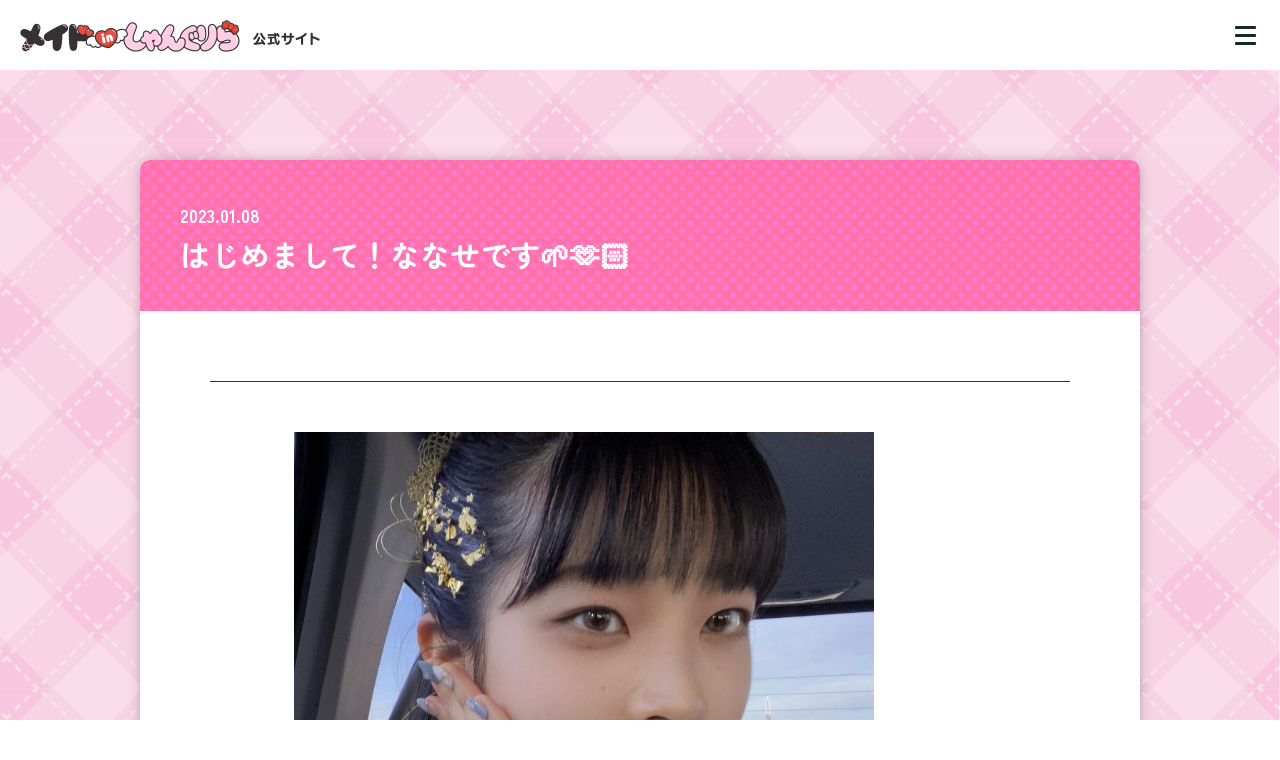

--- FILE ---
content_type: text/html; charset=UTF-8
request_url: https://maidcafe.monster/blog/%E3%81%AF%E3%81%98%E3%82%81%E3%81%BE%E3%81%97%E3%81%A6%EF%BC%81%E3%81%AA%E3%81%AA%E3%81%9B%E3%81%A7%E3%81%99%F0%9F%8C%B1%F0%9F%AB%B6%F0%9F%8F%BB/
body_size: 48941
content:
<!DOCTYPE html>
<html class="sr" lang="ja">

<head>
	<!-- Google Tag Manager -->
<script>(function(w,d,s,l,i){w[l]=w[l]||[];w[l].push({'gtm.start':
new Date().getTime(),event:'gtm.js'});var f=d.getElementsByTagName(s)[0],
j=d.createElement(s),dl=l!='dataLayer'?'&l='+l:'';j.async=true;j.src=
'https://www.googletagmanager.com/gtm.js?id='+i+dl;f.parentNode.insertBefore(j,f);
})(window,document,'script','dataLayer','GTM-WRWZFQW');</script>
<!-- End Google Tag Manager -->
  <meta charset="UTF-8">
  <meta name="viewport" content="width=device-width, initial-scale=1.0">
  <meta http-equiv="X-UA-Compatible" content="ie=edge">
  <title>はじめまして！ななせです‪🌱‬‪🫶🏻｜メイドinしゃんぐりら｜札幌メイド喫茶　コンカフェ</title>
  <meta property="og:title" content="はじめまして！ななせです‪🌱‬‪🫶🏻｜メイドinしゃんぐりら｜札幌メイド喫茶　コンカフェ">
  <meta name="description" content="はじめまして❕ クリスマス翌日に本入店させていただきました、ななせです！🙌🏻💕 一日だけお給仕してすぐ帰省してしまったので、誰なん？？って感じだと思います、、 （メイド服の写真もなさすぎたので、昨日の前撮りの写真でお許し [&hellip;]">
  <meta property="og:description" content="はじめまして❕ クリスマス翌日に本入店させていただきました、ななせです！🙌🏻💕 一日だけお給仕してすぐ帰省してしまったので、誰なん？？って感じだと思います、、 （メイド服の写真もなさすぎたので、昨日の前撮りの写真でお許し [&hellip;]">
  <!-- canonical -->
  <link rel="canonical" href="https://maidcafe.monster/blog/%E3%81%AF%E3%81%98%E3%82%81%E3%81%BE%E3%81%97%E3%81%A6%EF%BC%81%E3%81%AA%E3%81%AA%E3%81%9B%E3%81%A7%E3%81%99%F0%9F%8C%B1%F0%9F%AB%B6%F0%9F%8F%BB/" />
  <!-- keyword -->
  <meta name="keywords" content="">
  <!-- ogp -->
  <meta property="og:type" content="article" />
  <meta property="og:site_name" content='メイドinしゃんぐりら｜札幌メイド喫茶　コンカフェ'>
  <meta property="og:url" content="https://maidcafe.monster/blog/%E3%81%AF%E3%81%98%E3%82%81%E3%81%BE%E3%81%97%E3%81%A6%EF%BC%81%E3%81%AA%E3%81%AA%E3%81%9B%E3%81%A7%E3%81%99%F0%9F%8C%B1%F0%9F%AB%B6%F0%9F%8F%BB/" />
  <meta property="og:image" content="https://maidcafe.monster/wp-content/uploads/2023/01/5A539C44-C8F8-448C-ACD3-7733B7C12B31-811x1024.jpeg" />
  <!-- twitter ogp -->
  <meta name="twitter:card" content="summary_large_image" />
  <meta name="twitter:site" content="" />
  <!-- facebook ogp -->
  <meta property=”fb:app_id” content="">
  <link rel="shortcut icon" href="https://maidcafe.monster/wp-content/themes/BONE/img/favicon.png">
  <!-- css -->
  <link rel="stylesheet" href="https://maidcafe.monster/wp-content/themes/BONE/css/common.css?1746192090">
  <link rel="stylesheet" href="https://maidcafe.monster/wp-content/themes/BONE/css/header.css?1746192091">
  <link rel="stylesheet" href="https://maidcafe.monster/wp-content/themes/BONE/css/footer.css?1746192091">
		
	

  <script src="https://code.jquery.com/jquery-3.7.1.js" integrity="sha256-eKhayi8LEQwp4NKxN+CfCh+3qOVUtJn3QNZ0TciWLP4=" crossorigin="anonymous"></script>
  <!-- web font loader -->
  <script src="https://ajax.googleapis.com/ajax/libs/webfont/1.6.26/webfont.js"></script>
  <!-- adobe -->
  <script>
    (function(d) {
      var config = {
          kitId: 'vrn1uam',
          scriptTimeout: 3000,
          async: true
        },
        h = d.documentElement,
        t = setTimeout(function() {
          h.className = h.className.replace(/\bwf-loading\b/g, "") + " wf-inactive";
        }, config.scriptTimeout),
        tk = d.createElement("script"),
        f = false,
        s = d.getElementsByTagName("script")[0],
        a;
      h.className += " wf-loading";
      tk.src = 'https://use.typekit.net/' + config.kitId + '.js';
      tk.async = true;
      tk.onload = tk.onreadystatechange = function() {
        a = this.readyState;
        if (f || a && a != "complete" && a != "loaded") return;
        f = true;
        clearTimeout(t);
        try {
          Typekit.load(config)
        } catch (e) {}
      };
      s.parentNode.insertBefore(tk, s)
    })(document);
  </script>
  <meta name='robots' content='max-image-preview:large' />
<link rel="alternate" type="application/rss+xml" title="メイドinしゃんぐりら｜札幌メイド喫茶　コンカフェ &raquo; はじめまして！ななせです‪🌱‬‪🫶🏻 のコメントのフィード" href="https://maidcafe.monster/blog/%e3%81%af%e3%81%98%e3%82%81%e3%81%be%e3%81%97%e3%81%a6%ef%bc%81%e3%81%aa%e3%81%aa%e3%81%9b%e3%81%a7%e3%81%99%f0%9f%8c%b1%f0%9f%ab%b6%f0%9f%8f%bb/feed/" />
<link rel="alternate" title="oEmbed (JSON)" type="application/json+oembed" href="https://maidcafe.monster/wp-json/oembed/1.0/embed?url=https%3A%2F%2Fmaidcafe.monster%2Fblog%2F%25e3%2581%25af%25e3%2581%2598%25e3%2582%2581%25e3%2581%25be%25e3%2581%2597%25e3%2581%25a6%25ef%25bc%2581%25e3%2581%25aa%25e3%2581%25aa%25e3%2581%259b%25e3%2581%25a7%25e3%2581%2599%25f0%259f%258c%25b1%25f0%259f%25ab%25b6%25f0%259f%258f%25bb%2F" />
<link rel="alternate" title="oEmbed (XML)" type="text/xml+oembed" href="https://maidcafe.monster/wp-json/oembed/1.0/embed?url=https%3A%2F%2Fmaidcafe.monster%2Fblog%2F%25e3%2581%25af%25e3%2581%2598%25e3%2582%2581%25e3%2581%25be%25e3%2581%2597%25e3%2581%25a6%25ef%25bc%2581%25e3%2581%25aa%25e3%2581%25aa%25e3%2581%259b%25e3%2581%25a7%25e3%2581%2599%25f0%259f%258c%25b1%25f0%259f%25ab%25b6%25f0%259f%258f%25bb%2F&#038;format=xml" />
<style id='wp-img-auto-sizes-contain-inline-css' type='text/css'>
img:is([sizes=auto i],[sizes^="auto," i]){contain-intrinsic-size:3000px 1500px}
/*# sourceURL=wp-img-auto-sizes-contain-inline-css */
</style>
<style id='wp-emoji-styles-inline-css' type='text/css'>

	img.wp-smiley, img.emoji {
		display: inline !important;
		border: none !important;
		box-shadow: none !important;
		height: 1em !important;
		width: 1em !important;
		margin: 0 0.07em !important;
		vertical-align: -0.1em !important;
		background: none !important;
		padding: 0 !important;
	}
/*# sourceURL=wp-emoji-styles-inline-css */
</style>
<style id='wp-block-library-inline-css' type='text/css'>
:root{--wp-block-synced-color:#7a00df;--wp-block-synced-color--rgb:122,0,223;--wp-bound-block-color:var(--wp-block-synced-color);--wp-editor-canvas-background:#ddd;--wp-admin-theme-color:#007cba;--wp-admin-theme-color--rgb:0,124,186;--wp-admin-theme-color-darker-10:#006ba1;--wp-admin-theme-color-darker-10--rgb:0,107,160.5;--wp-admin-theme-color-darker-20:#005a87;--wp-admin-theme-color-darker-20--rgb:0,90,135;--wp-admin-border-width-focus:2px}@media (min-resolution:192dpi){:root{--wp-admin-border-width-focus:1.5px}}.wp-element-button{cursor:pointer}:root .has-very-light-gray-background-color{background-color:#eee}:root .has-very-dark-gray-background-color{background-color:#313131}:root .has-very-light-gray-color{color:#eee}:root .has-very-dark-gray-color{color:#313131}:root .has-vivid-green-cyan-to-vivid-cyan-blue-gradient-background{background:linear-gradient(135deg,#00d084,#0693e3)}:root .has-purple-crush-gradient-background{background:linear-gradient(135deg,#34e2e4,#4721fb 50%,#ab1dfe)}:root .has-hazy-dawn-gradient-background{background:linear-gradient(135deg,#faaca8,#dad0ec)}:root .has-subdued-olive-gradient-background{background:linear-gradient(135deg,#fafae1,#67a671)}:root .has-atomic-cream-gradient-background{background:linear-gradient(135deg,#fdd79a,#004a59)}:root .has-nightshade-gradient-background{background:linear-gradient(135deg,#330968,#31cdcf)}:root .has-midnight-gradient-background{background:linear-gradient(135deg,#020381,#2874fc)}:root{--wp--preset--font-size--normal:16px;--wp--preset--font-size--huge:42px}.has-regular-font-size{font-size:1em}.has-larger-font-size{font-size:2.625em}.has-normal-font-size{font-size:var(--wp--preset--font-size--normal)}.has-huge-font-size{font-size:var(--wp--preset--font-size--huge)}.has-text-align-center{text-align:center}.has-text-align-left{text-align:left}.has-text-align-right{text-align:right}.has-fit-text{white-space:nowrap!important}#end-resizable-editor-section{display:none}.aligncenter{clear:both}.items-justified-left{justify-content:flex-start}.items-justified-center{justify-content:center}.items-justified-right{justify-content:flex-end}.items-justified-space-between{justify-content:space-between}.screen-reader-text{border:0;clip-path:inset(50%);height:1px;margin:-1px;overflow:hidden;padding:0;position:absolute;width:1px;word-wrap:normal!important}.screen-reader-text:focus{background-color:#ddd;clip-path:none;color:#444;display:block;font-size:1em;height:auto;left:5px;line-height:normal;padding:15px 23px 14px;text-decoration:none;top:5px;width:auto;z-index:100000}html :where(.has-border-color){border-style:solid}html :where([style*=border-top-color]){border-top-style:solid}html :where([style*=border-right-color]){border-right-style:solid}html :where([style*=border-bottom-color]){border-bottom-style:solid}html :where([style*=border-left-color]){border-left-style:solid}html :where([style*=border-width]){border-style:solid}html :where([style*=border-top-width]){border-top-style:solid}html :where([style*=border-right-width]){border-right-style:solid}html :where([style*=border-bottom-width]){border-bottom-style:solid}html :where([style*=border-left-width]){border-left-style:solid}html :where(img[class*=wp-image-]){height:auto;max-width:100%}:where(figure){margin:0 0 1em}html :where(.is-position-sticky){--wp-admin--admin-bar--position-offset:var(--wp-admin--admin-bar--height,0px)}@media screen and (max-width:600px){html :where(.is-position-sticky){--wp-admin--admin-bar--position-offset:0px}}

/*# sourceURL=wp-block-library-inline-css */
</style><style id='global-styles-inline-css' type='text/css'>
:root{--wp--preset--aspect-ratio--square: 1;--wp--preset--aspect-ratio--4-3: 4/3;--wp--preset--aspect-ratio--3-4: 3/4;--wp--preset--aspect-ratio--3-2: 3/2;--wp--preset--aspect-ratio--2-3: 2/3;--wp--preset--aspect-ratio--16-9: 16/9;--wp--preset--aspect-ratio--9-16: 9/16;--wp--preset--color--black: #000000;--wp--preset--color--cyan-bluish-gray: #abb8c3;--wp--preset--color--white: #ffffff;--wp--preset--color--pale-pink: #f78da7;--wp--preset--color--vivid-red: #cf2e2e;--wp--preset--color--luminous-vivid-orange: #ff6900;--wp--preset--color--luminous-vivid-amber: #fcb900;--wp--preset--color--light-green-cyan: #7bdcb5;--wp--preset--color--vivid-green-cyan: #00d084;--wp--preset--color--pale-cyan-blue: #8ed1fc;--wp--preset--color--vivid-cyan-blue: #0693e3;--wp--preset--color--vivid-purple: #9b51e0;--wp--preset--gradient--vivid-cyan-blue-to-vivid-purple: linear-gradient(135deg,rgb(6,147,227) 0%,rgb(155,81,224) 100%);--wp--preset--gradient--light-green-cyan-to-vivid-green-cyan: linear-gradient(135deg,rgb(122,220,180) 0%,rgb(0,208,130) 100%);--wp--preset--gradient--luminous-vivid-amber-to-luminous-vivid-orange: linear-gradient(135deg,rgb(252,185,0) 0%,rgb(255,105,0) 100%);--wp--preset--gradient--luminous-vivid-orange-to-vivid-red: linear-gradient(135deg,rgb(255,105,0) 0%,rgb(207,46,46) 100%);--wp--preset--gradient--very-light-gray-to-cyan-bluish-gray: linear-gradient(135deg,rgb(238,238,238) 0%,rgb(169,184,195) 100%);--wp--preset--gradient--cool-to-warm-spectrum: linear-gradient(135deg,rgb(74,234,220) 0%,rgb(151,120,209) 20%,rgb(207,42,186) 40%,rgb(238,44,130) 60%,rgb(251,105,98) 80%,rgb(254,248,76) 100%);--wp--preset--gradient--blush-light-purple: linear-gradient(135deg,rgb(255,206,236) 0%,rgb(152,150,240) 100%);--wp--preset--gradient--blush-bordeaux: linear-gradient(135deg,rgb(254,205,165) 0%,rgb(254,45,45) 50%,rgb(107,0,62) 100%);--wp--preset--gradient--luminous-dusk: linear-gradient(135deg,rgb(255,203,112) 0%,rgb(199,81,192) 50%,rgb(65,88,208) 100%);--wp--preset--gradient--pale-ocean: linear-gradient(135deg,rgb(255,245,203) 0%,rgb(182,227,212) 50%,rgb(51,167,181) 100%);--wp--preset--gradient--electric-grass: linear-gradient(135deg,rgb(202,248,128) 0%,rgb(113,206,126) 100%);--wp--preset--gradient--midnight: linear-gradient(135deg,rgb(2,3,129) 0%,rgb(40,116,252) 100%);--wp--preset--font-size--small: 12px;--wp--preset--font-size--medium: 16px;--wp--preset--font-size--large: 20px;--wp--preset--font-size--x-large: 24px;--wp--preset--spacing--20: 0.44rem;--wp--preset--spacing--30: 0.67rem;--wp--preset--spacing--40: 1rem;--wp--preset--spacing--50: 1.5rem;--wp--preset--spacing--60: 2.25rem;--wp--preset--spacing--70: 3.38rem;--wp--preset--spacing--80: 5.06rem;--wp--preset--shadow--natural: 6px 6px 9px rgba(0, 0, 0, 0.2);--wp--preset--shadow--deep: 12px 12px 50px rgba(0, 0, 0, 0.4);--wp--preset--shadow--sharp: 6px 6px 0px rgba(0, 0, 0, 0.2);--wp--preset--shadow--outlined: 6px 6px 0px -3px rgb(255, 255, 255), 6px 6px rgb(0, 0, 0);--wp--preset--shadow--crisp: 6px 6px 0px rgb(0, 0, 0);}:where(.is-layout-flex){gap: 0.5em;}:where(.is-layout-grid){gap: 0.5em;}body .is-layout-flex{display: flex;}.is-layout-flex{flex-wrap: wrap;align-items: center;}.is-layout-flex > :is(*, div){margin: 0;}body .is-layout-grid{display: grid;}.is-layout-grid > :is(*, div){margin: 0;}:where(.wp-block-columns.is-layout-flex){gap: 2em;}:where(.wp-block-columns.is-layout-grid){gap: 2em;}:where(.wp-block-post-template.is-layout-flex){gap: 1.25em;}:where(.wp-block-post-template.is-layout-grid){gap: 1.25em;}.has-black-color{color: var(--wp--preset--color--black) !important;}.has-cyan-bluish-gray-color{color: var(--wp--preset--color--cyan-bluish-gray) !important;}.has-white-color{color: var(--wp--preset--color--white) !important;}.has-pale-pink-color{color: var(--wp--preset--color--pale-pink) !important;}.has-vivid-red-color{color: var(--wp--preset--color--vivid-red) !important;}.has-luminous-vivid-orange-color{color: var(--wp--preset--color--luminous-vivid-orange) !important;}.has-luminous-vivid-amber-color{color: var(--wp--preset--color--luminous-vivid-amber) !important;}.has-light-green-cyan-color{color: var(--wp--preset--color--light-green-cyan) !important;}.has-vivid-green-cyan-color{color: var(--wp--preset--color--vivid-green-cyan) !important;}.has-pale-cyan-blue-color{color: var(--wp--preset--color--pale-cyan-blue) !important;}.has-vivid-cyan-blue-color{color: var(--wp--preset--color--vivid-cyan-blue) !important;}.has-vivid-purple-color{color: var(--wp--preset--color--vivid-purple) !important;}.has-black-background-color{background-color: var(--wp--preset--color--black) !important;}.has-cyan-bluish-gray-background-color{background-color: var(--wp--preset--color--cyan-bluish-gray) !important;}.has-white-background-color{background-color: var(--wp--preset--color--white) !important;}.has-pale-pink-background-color{background-color: var(--wp--preset--color--pale-pink) !important;}.has-vivid-red-background-color{background-color: var(--wp--preset--color--vivid-red) !important;}.has-luminous-vivid-orange-background-color{background-color: var(--wp--preset--color--luminous-vivid-orange) !important;}.has-luminous-vivid-amber-background-color{background-color: var(--wp--preset--color--luminous-vivid-amber) !important;}.has-light-green-cyan-background-color{background-color: var(--wp--preset--color--light-green-cyan) !important;}.has-vivid-green-cyan-background-color{background-color: var(--wp--preset--color--vivid-green-cyan) !important;}.has-pale-cyan-blue-background-color{background-color: var(--wp--preset--color--pale-cyan-blue) !important;}.has-vivid-cyan-blue-background-color{background-color: var(--wp--preset--color--vivid-cyan-blue) !important;}.has-vivid-purple-background-color{background-color: var(--wp--preset--color--vivid-purple) !important;}.has-black-border-color{border-color: var(--wp--preset--color--black) !important;}.has-cyan-bluish-gray-border-color{border-color: var(--wp--preset--color--cyan-bluish-gray) !important;}.has-white-border-color{border-color: var(--wp--preset--color--white) !important;}.has-pale-pink-border-color{border-color: var(--wp--preset--color--pale-pink) !important;}.has-vivid-red-border-color{border-color: var(--wp--preset--color--vivid-red) !important;}.has-luminous-vivid-orange-border-color{border-color: var(--wp--preset--color--luminous-vivid-orange) !important;}.has-luminous-vivid-amber-border-color{border-color: var(--wp--preset--color--luminous-vivid-amber) !important;}.has-light-green-cyan-border-color{border-color: var(--wp--preset--color--light-green-cyan) !important;}.has-vivid-green-cyan-border-color{border-color: var(--wp--preset--color--vivid-green-cyan) !important;}.has-pale-cyan-blue-border-color{border-color: var(--wp--preset--color--pale-cyan-blue) !important;}.has-vivid-cyan-blue-border-color{border-color: var(--wp--preset--color--vivid-cyan-blue) !important;}.has-vivid-purple-border-color{border-color: var(--wp--preset--color--vivid-purple) !important;}.has-vivid-cyan-blue-to-vivid-purple-gradient-background{background: var(--wp--preset--gradient--vivid-cyan-blue-to-vivid-purple) !important;}.has-light-green-cyan-to-vivid-green-cyan-gradient-background{background: var(--wp--preset--gradient--light-green-cyan-to-vivid-green-cyan) !important;}.has-luminous-vivid-amber-to-luminous-vivid-orange-gradient-background{background: var(--wp--preset--gradient--luminous-vivid-amber-to-luminous-vivid-orange) !important;}.has-luminous-vivid-orange-to-vivid-red-gradient-background{background: var(--wp--preset--gradient--luminous-vivid-orange-to-vivid-red) !important;}.has-very-light-gray-to-cyan-bluish-gray-gradient-background{background: var(--wp--preset--gradient--very-light-gray-to-cyan-bluish-gray) !important;}.has-cool-to-warm-spectrum-gradient-background{background: var(--wp--preset--gradient--cool-to-warm-spectrum) !important;}.has-blush-light-purple-gradient-background{background: var(--wp--preset--gradient--blush-light-purple) !important;}.has-blush-bordeaux-gradient-background{background: var(--wp--preset--gradient--blush-bordeaux) !important;}.has-luminous-dusk-gradient-background{background: var(--wp--preset--gradient--luminous-dusk) !important;}.has-pale-ocean-gradient-background{background: var(--wp--preset--gradient--pale-ocean) !important;}.has-electric-grass-gradient-background{background: var(--wp--preset--gradient--electric-grass) !important;}.has-midnight-gradient-background{background: var(--wp--preset--gradient--midnight) !important;}.has-small-font-size{font-size: var(--wp--preset--font-size--small) !important;}.has-medium-font-size{font-size: var(--wp--preset--font-size--medium) !important;}.has-large-font-size{font-size: var(--wp--preset--font-size--large) !important;}.has-x-large-font-size{font-size: var(--wp--preset--font-size--x-large) !important;}
/*# sourceURL=global-styles-inline-css */
</style>

<style id='classic-theme-styles-inline-css' type='text/css'>
/*! This file is auto-generated */
.wp-block-button__link{color:#fff;background-color:#32373c;border-radius:9999px;box-shadow:none;text-decoration:none;padding:calc(.667em + 2px) calc(1.333em + 2px);font-size:1.125em}.wp-block-file__button{background:#32373c;color:#fff;text-decoration:none}
/*# sourceURL=/wp-includes/css/classic-themes.min.css */
</style>
<link rel='stylesheet' id='contact-form-7-css' href='https://maidcafe.monster/wp-content/plugins/contact-form-7/includes/css/styles.css?ver=6.1.4' type='text/css' media='all' />
<link rel='stylesheet' id='wpos-slick-style-css' href='https://maidcafe.monster/wp-content/plugins/wp-slick-slider-and-image-carousel/assets/css/slick.css?ver=3.7.8' type='text/css' media='all' />
<link rel='stylesheet' id='wpsisac-public-style-css' href='https://maidcafe.monster/wp-content/plugins/wp-slick-slider-and-image-carousel/assets/css/wpsisac-public.css?ver=3.7.8' type='text/css' media='all' />
<link rel="https://api.w.org/" href="https://maidcafe.monster/wp-json/" /><link rel="alternate" title="JSON" type="application/json" href="https://maidcafe.monster/wp-json/wp/v2/posts/1276" /><link rel="EditURI" type="application/rsd+xml" title="RSD" href="https://maidcafe.monster/xmlrpc.php?rsd" />
<meta name="generator" content="WordPress 6.9" />
<link rel="canonical" href="https://maidcafe.monster/blog/%e3%81%af%e3%81%98%e3%82%81%e3%81%be%e3%81%97%e3%81%a6%ef%bc%81%e3%81%aa%e3%81%aa%e3%81%9b%e3%81%a7%e3%81%99%f0%9f%8c%b1%f0%9f%ab%b6%f0%9f%8f%bb/" />
<link rel='shortlink' href='https://maidcafe.monster/?p=1276' />
<script type="application/ld+json">{"@context":"http:\/\/schema.org","@type":"BreadcrumbList","name":"\u30d1\u30f3\u304f\u305a\u30ea\u30b9\u30c8","itemListElement":[{"@type":"ListItem","position":1,"item":{"name":"HOME","@id":"https:\/\/maidcafe.monster\/"}},{"@type":"ListItem","position":2,"item":{"name":"\u30cb\u30e5\u30fc\u30b9","@id":"https:\/\/maidcafe.monster\/blog\/"}},{"@type":"ListItem","position":3,"item":{"name":"\u306f\u3058\u3081\u307e\u3057\u3066\uff01\u306a\u306a\u305b\u3067\u3059\u202a\ud83c\udf31\u202c\u202a\ud83e\udef6\ud83c\udffb","@id":"https:\/\/maidcafe.monster\/blog\/%E3%81%AF%E3%81%98%E3%82%81%E3%81%BE%E3%81%97%E3%81%A6%EF%BC%81%E3%81%AA%E3%81%AA%E3%81%9B%E3%81%A7%E3%81%99%F0%9F%8C%B1%F0%9F%AB%B6%F0%9F%8F%BB\/"}}]}</script><link rel="icon" href="https://maidcafe.monster/wp-content/uploads/2021/07/cropped-logo-32x32.png" sizes="32x32" />
<link rel="icon" href="https://maidcafe.monster/wp-content/uploads/2021/07/cropped-logo-192x192.png" sizes="192x192" />
<link rel="apple-touch-icon" href="https://maidcafe.monster/wp-content/uploads/2021/07/cropped-logo-180x180.png" />
<meta name="msapplication-TileImage" content="https://maidcafe.monster/wp-content/uploads/2021/07/cropped-logo-270x270.png" />
	
	
	
</head>

<body>
	<!-- Google Tag Manager (noscript) -->
<noscript><iframe src="https://www.googletagmanager.com/ns.html?id=GTM-WRWZFQW"
height="0" width="0" style="display:none;visibility:hidden"></iframe></noscript>
<!-- End Google Tag Manager (noscript) -->
  <!-- header -->
  <header>
    <div class="header-wrap">
      <div class="header-lft">
        <a href="https://maidcafe.monster">
          <span class="pcv">
            <img src="https://maidcafe.monster/wp-content/themes/BONE/img/header/logo.png" alt="">
          </span>
          <span class="spv">
            <img src="https://maidcafe.monster/wp-content/themes/BONE/img/header/logo_sp.png" alt="">
          </span>
        </a>
      </div>
      <div class="header-rig">
        <button class="menu-trigger" id="menu01">
          <span></span>
          <span></span>
          <span></span>
        </button>
      </div>
    </div>
  </header>

  <nav>
    <div class="nav-parent">
      <div class="nav-wrap">
        <div class="nav-flex">
          <div class="nav-flex-item">
            <div class="nav-flex-item-img">
              <img src="https://maidcafe.monster/wp-content/themes/BONE/img/header/time_logo.png" alt="">
            </div>
            <p class="nav-flex-item-txt">
              平　日：18:00〜23:00<br>
              金・土：24:00〜LAST<br>
              店休日：火曜・日曜<br>
              &nbsp;
            </p>
            <div class="spv">
              <a href="tel:011-211-8598" class="nav-flex-item-tel">
                <span>電話する</span>
              </a>
            </div>
            <div class="pcv">
              <a href="tel:011-211-8598" class="nav-flex-item-tel-pc">
                <span>011-211-8598</span>
              </a>
            </div>
            <ul class="nav-flex-sns">
              <li class="sns-x"><a href="https://twitter.com/madeinshangrila" target="_blank"><img src="https://maidcafe.monster/wp-content/themes/BONE/img/footer/x.png" alt=""></a></li>
            </ul>
          </div>
          <div class="nav-flex-item">
            <div class="nav-flex-item-img">
              <img src="https://maidcafe.monster/wp-content/themes/BONE/img/header/sweet_logo.png" alt="">
            </div>
            <p class="nav-flex-item-txt">
              月水木：20:00〜LAST<br>
              金・土：18:00〜LAST<br>
              日　曜：18:00〜23:00<br>
              店休日：火曜
            </p>
            <div class="spv">
              <a href="tel:011-211-8598" class="nav-flex-item-tel">
                <span>電話する</span>
              </a>
            </div>
            <div class="pcv">
              <a href="tel:011-211-8598" class="nav-flex-item-tel-pc">
                <span>011-211-8598</span>
              </a>
            </div>
            <ul class="nav-flex-sns">
              <li class="sns-x"><a href="https://twitter.com/madeinshangrila" target="_blank"><img src="https://maidcafe.monster/wp-content/themes/BONE/img/footer/x.png" alt=""></a></li>
            </ul>
          </div>
        </div>
        <ul class="nav-list">
          <li>
                            <a href="https://maidcafe.monster/#menu">
                                <span class="nav-list-lft">
                  <img class="nav-list-menu" src="https://maidcafe.monster/wp-content/themes/BONE/img/header/menu.png" alt="">
                </span>
                <span class="nav-list-txt">メニュー</span>
                </a>
          </li>
          <li>
            <a href="https://maidcafe.monster/blog/">
              <span class="nav-list-lft">
                <img class="nav-list-blog" src="https://maidcafe.monster/wp-content/themes/BONE/img/header/blog.png" alt="">
              </span>
              <span class="nav-list-txt">メイしゃんブログ一覧</span>
            </a>
          </li>
          <!-- <li>
            <a href="https://maidcafe.monster/maid/">
              <span class="nav-list-lft">
                <img class="nav-list-maid" src="https://maidcafe.monster/wp-content/themes/BONE/img/header/maid.png" alt="">
              </span>
              <span class="nav-list-txt">在籍メイド一覧</span>
            </a>
          </li> -->
          <li>
                            <a href="https://maidcafe.monster/#info">
                                <span class="nav-list-lft">
                  <img class="nav-list-info" src="https://maidcafe.monster/wp-content/themes/BONE/img/header/info.png" alt="">
                </span>
                <span class="nav-list-txt">店舗情報</span>
                </a>
          </li>
          <li>
                            <a href="https://maidcafe.monster/#howto">
                                <span class="nav-list-lft">
                  <img class="nav-list-howto" src="https://maidcafe.monster/wp-content/themes/BONE/img/header/howto.png" alt="">
                </span>
                <span class="nav-list-txt">コンカフェの楽しみ方</span>
                </a>
          </li>
        </ul>
      </div>
      <div class="nav-bnr">
        <a href="https://maidcafe.monster/recruit/" class="nav-bnr-item01">
          <img src="https://maidcafe.monster/wp-content/themes/BONE/img/top/staff_bnr.png" alt="">
        </a>
        <a href="https://store.maidcafe.monster/" target="_blank" class="nav-bnr-item02">
          <img src="https://maidcafe.monster/wp-content/themes/BONE/img/top/instax.png" alt="">
        </a>
      </div>
    </div>
  </nav>
  <script>
    $(function() {
      $('.header-rig').on('click', function() {
        $('.menu-trigger').toggleClass('active');
        $('nav').fadeToggle();
        return false;
      });
      $('.nav-list li a').on('click', function() {
        $('nav').fadeOut();
        $('.menu-trigger').removeClass('active');
      });
    });
  </script><link rel="stylesheet" href="https://maidcafe.monster/wp-content/themes/BONE/css/blog_common.css?1746192090">
<link rel="stylesheet" href="https://maidcafe.monster/wp-content/themes/BONE/css/blog.css?1746192089">
<main class="blog">
  <div class="maid-bg">
    <!-- box -->
    <div class="wrap">
      <div class="box">
        <div class="box-ttl">
          <div class="box-ttl-wrap">
            <div class="box-ttl-flex">
              <p class="box-ttl-day-time">2023.01.08</p>
            </div>
            <h1 class="box-ttl-txt">
              はじめまして！ななせです‪🌱‬‪🫶🏻            </h1>
          </div>
        </div>
        <div class="box-contents">
                    <hr />
<p style="text-align: center;"><img fetchpriority="high" decoding="async" class="alignnone size-large wp-image-1279" src="https://maidcafe.monster/wp-content/uploads/2023/01/5A539C44-C8F8-448C-ACD3-7733B7C12B31-811x1024.jpeg" alt="" width="811" height="1024" srcset="https://maidcafe.monster/wp-content/uploads/2023/01/5A539C44-C8F8-448C-ACD3-7733B7C12B31-811x1024.jpeg 811w, https://maidcafe.monster/wp-content/uploads/2023/01/5A539C44-C8F8-448C-ACD3-7733B7C12B31-238x300.jpeg 238w, https://maidcafe.monster/wp-content/uploads/2023/01/5A539C44-C8F8-448C-ACD3-7733B7C12B31-768x970.jpeg 768w, https://maidcafe.monster/wp-content/uploads/2023/01/5A539C44-C8F8-448C-ACD3-7733B7C12B31-1216x1536.jpeg 1216w, https://maidcafe.monster/wp-content/uploads/2023/01/5A539C44-C8F8-448C-ACD3-7733B7C12B31-1622x2048.jpeg 1622w, https://maidcafe.monster/wp-content/uploads/2023/01/5A539C44-C8F8-448C-ACD3-7733B7C12B31-381x481.jpeg 381w, https://maidcafe.monster/wp-content/uploads/2023/01/5A539C44-C8F8-448C-ACD3-7733B7C12B31-scaled.jpeg 2027w" sizes="(max-width: 811px) 100vw, 811px" />はじめまして❕</p>
<p style="text-align: center;">クリスマス翌日に本入店させていただきました、<span style="background-color: #99cc00;">ななせ</span>です！🙌🏻💕</p>
<p style="text-align: center;">一日だけお給仕してすぐ帰省してしまったので、誰なん？？って感じだと思います、、</p>
<p style="text-align: center;">（メイド服の写真もなさすぎたので、昨日の前撮りの写真でお許しください🙇🏻‍♀️🙇🏻‍♀️）</p>
<p style="text-align: center;">それなのにブログ担当で緊張しております。。。</p>
<p style="text-align: center;">人生初ブログだぁぁぁぁ…………自己紹介させてください！！！！！！🙋🏻‍♀️´-</p>
<p style="text-align: center;">名前💚<strong>ななせ</strong></p>
<p style="text-align: center;">誕生日💚<strong>７/１５</strong>　はたちです！</p>
<p style="text-align: center;">すきなもの💚<strong>バンド</strong>、<strong>アイドル</strong>、<strong>バスケ</strong>、<strong>YouTube</strong>などなど</p>
<p>欅オタクやってました！！今アイドルの推し探し中なのでみなさんに教えていただきたいです🥺🫶🏻💘</p>
<p style="text-align: center;">すきなたべもの💚<strong>いもけんぴ(🍠•᎑•🍠)</strong>、<strong>ほたて</strong>（よく渋いねって言われます）</p>
<p style="text-align: center;">話を聞くのも、笑ってもらうのもだいすきなので、これからたくさんのご主人様、お嬢様とお話しできることがとても楽しみです❣️</p>
<p style="text-align: center;">なにもかも初めてだらけのななせですが、一生懸命がんばるので、これからよろしくお願いします💪🏻❤️‍🔥</p>
<p style="text-align: center;">ここまで読んでいただき大感謝です。</p>
<p style="text-align: center;">それでは、お給仕予定です！♡♡</p>
<p style="text-align: center;"><span class="s1">・････</span>━━━━━━━━━━━<span class="s1">････・</span></p>
<p style="text-align: center;"><strong>1/9月 19:00-2:00</strong><br />
🤍もる もも ふわり ふちか🤍</p>
<p style="text-align: center;"><strong>1/10火 19:00-2:00</strong><br />
🤍ころも ふわり ふちか まいん🤍</p>
<p style="text-align: center;"><strong>1/11水 19:00-2:00</strong><br />
🤍ころも あおさき ふちか ななせ <span style="background-color: #cc99ff;">城姫</span>🤍</p>
<p style="text-align: center;"><strong>1/12木</strong><br />
1部🤍めめ エマ ゆな ころも🤍<br />
2部🤍ぱるむ ミリ ふわり ふちか🤍</p>
<p style="text-align: center;"><strong>1/13金</strong><br />
1部🤍めめ ゆな ななせ みお19時から🤍<br />
2部🤍ぱるむ ミリ もる ふわり ここ🔰🤍</p>
<p style="text-align: center;"><strong>1/14土</strong><br />
1部🤍もも みゆ のあ ねお あかね🤍<br />
2部🌻<span style="background-color: #ffff99;"><strong>ミリさんバースデーイベント！青春day</strong></span><strong>🌻</strong><br />
🤍ミリ ぱるむ もる ふわり あおさき🤍</p>
<p style="text-align: center;">ミリさんのセーラー服姿見られます～～～🤤🤤詳しくはTwitterなどでまたお知らせします！！</p>
<p style="text-align: center;"><strong>1/15日　🌸<span style="background-color: #ff99cc;">みゆさんファイナル</span>🌸</strong><br />
1部🤍みゆ もも めめ あかね あおさき22時半まで🤍</p>
<p style="text-align: center;"><span class="s1">・････</span>━━━━━━━━━━━<span class="s1">････・</span></p>
<p style="text-align: center;">営業時間<br />
1部18:00-23:00<br />
2部24:00-6:00</p>
<p style="text-align: center;">⚠️1/9～1/11まで19:00－2:00</p>
<p style="text-align: center;">⚠️日曜1部のみの営業です！</p>
<p style="text-align: center;"><span class="s1">・････</span>━━━━━━━━━━━<span class="s1">････・</span></p>
<p style="text-align: center;">今週ミリさんバースデー、みゆさんファイナルと盛りだくさんなので、一緒に盛り上げていきましょう🥂.*･ﾟ🌟</p>
<p style="text-align: center;">最後まで読んでいただきありがとうございました！( *´﹀`* )</p>
<p style="text-align: center;">メイしゃんでお待ちしております💁🏻‍♀️💁🏻‍♀️✨️</p>
<p style="text-align: center;">ななせ👋🏻‪</p>
                              <div class="profilelink">
            <div class="profilelink-item-parent">
              <a href="https://maidcafe.monster/blog/" class="profilelink-item com-link"><span>メイしゃん<br class="pcv">ブログトップへ戻る</span></a>
            </div>
          </div>
        </div>
      </div>
    </div>
    <!-- bnr -->
    <div class="bnr">
      <div class="wrap">
        <div class="bnr-flex">
          <a href="https://maidcafe.monster/recruit/" class="bnr-flex-item">
            <img src="https://maidcafe.monster/wp-content/themes/BONE/img/blog/bnr01.png" alt="">
          </a>
          <a href="https://store.maidcafe.monster/" target="_blank" class="bnr-flex-item">
            <img src="https://maidcafe.monster/wp-content/themes/BONE/img/blog/bnr02.png" alt="">
          </a>
        </div>
      </div>
    </div>
        <!--footnav -->
    <div class="footnav">
      <div class="wrap">
        <div class="footnav-btn-top">
          <a href="https://maidcafe.monster" class="footnav-btn-top-btn fadeUp">
            <span>トップページへもどる</span>
          </a>
        </div>
        <div class="intro-menu">
          <a href="https://maidcafe.monster/#menu" class="intro-menu-list fadeUp">
            <div class="intro-menu-list-wrap">
              <div class="intro-menu-list-icon">
                <img class="menu_icon01" src="https://maidcafe.monster/wp-content/themes/BONE/img/top/menu_icon01.png" alt="">
              </div>
              <p class="intro-menu-list-icon-txt">メニュー</p>
            </div>
          </a>
          <a href="https://maidcafe.monster/blog/" class="intro-menu-list fadeUp">
            <div class="intro-menu-list-wrap">
              <div class="intro-menu-list-icon">
                <img class="menu_icon02" src="https://maidcafe.monster/wp-content/themes/BONE/img/top/menu_icon02.png" alt="">
              </div>
              <p class="intro-menu-list-icon-txt">ブログ</p>
            </div>
          </a>
          <a href="https://maidcafe.monster/#info" class="intro-menu-list fadeUp">
            <div class="intro-menu-list-wrap">
              <div class="intro-menu-list-icon">
                <img class="menu_icon04" src="https://maidcafe.monster/wp-content/themes/BONE/img/top/menu_icon04.png" alt="">
              </div>
              <p class="intro-menu-list-icon-txt">店舗情報</p>
            </div>
          </a>
        </div>
      </div>
    </div>  </div>
</main>
<footer>
    <div class="footer-bg">
      <img class="footer-bg-heart" src="https://maidcafe.monster/wp-content/themes/BONE/img/footer/m_logo.png" alt="">
    </div>
    <div class="wrap">
      <div class="footer-flex">
        <div class="footer-flex-item">
          <div class="footer-flex-item-wrap">
            <div class="footer-flex-item-logo">
              <img src="https://maidcafe.monster/wp-content/themes/BONE/img/footer/footer_logo.png" alt="">
            </div>
            <div class="footer-flex-item-rig">
              <p class="footer-flex-item-rig-txt">
                メイドinしゃんぐりら
              </p>
              <ul class="footer-flex-item-rig-sns">
              <li class="sns-x"><a href="https://twitter.com/madeinshangrila" target="_blank"><img src="https://maidcafe.monster/wp-content/themes/BONE/img/footer/x.png" alt=""></a></li>
              </ul>
            </div>
          </div>
        </div>
        <!--<div class="footer-flex-item">
          <div class="footer-flex-item-wrap">
            <div class="footer-flex-item-logo">
              <img src="https://maidcafe.monster/wp-content/themes/BONE/img/footer/footer_logo_sweet.png" alt="">
            </div>
            <div class="footer-flex-item-rig">
              <p class="footer-flex-item-rig-txt">
                メイドinしゃんぐりらSweet
              </p>
              <ul class="footer-flex-item-rig-sns">
                <li class="sns-x"><a href="https://twitter.com/madeinshangrila" target="_blank"><img src="https://maidcafe.monster/wp-content/themes/BONE/img/footer/x.png" alt=""></a></li>
              </ul>
            </div>
          </div>
        </div>
      </div>-->
      <div class="footer-intro">
        <!--<p class="footer-intro-ttl">系列店紹介</p>
        <ul class="footer-intro-flex">
          <li class="footer-intro-flex-list"><a href="https://conceptbar.info/shangri-la/" target="_blank">アニメコスプレバーShangri-La 2nd</a></li>
          <li class="footer-intro-flex-list"><a href="https://conceptbar.info/majori-ca/" target="_blank">アニメコスプレバーMajori-Ca 札幌</a></li>
          <li class="footer-intro-flex-list"><a href="https://snack.conceptbar.info/" target="_blank">ニュースナック しゃんぐりら</a></li>
          <li class="footer-intro-flex-list"><a href="https://conceptbar.info/lircari-na/" target="_blank">アニメコスプレバーLircari-Na</a></li>
          <li class="footer-intro-flex-list"><a href="https://shop.caferun.jp/shop/8319/" target="_blank">執事喫茶Shangri-la札幌</a></li>
          <li class="footer-intro-flex-list"><a href="https://shop.caferun.jp/shop/7478/" target="_blank">リボンメイドカフェ ロゼリータ 札幌</a></li>
          <li class="footer-intro-flex-list"><a href="https://shop.caferun.jp/shop/8856/" target="_blank">セルフィーユ 札幌</a></li>
          <li class="footer-intro-flex-list"><a href="https://maidbar.info/" target="_blank">猫耳メイドカフェバーにゃーとぴあ札幌</a></li>

          <li style="height: 1px;" class="footer-intro-flex-list"></li>
        </ul>-->
      </div>
      <div class="footer-copyright" style="width: 100%;">
        <small>メイドinしゃんぐりら All Rights Reserved.</small>
      </div>
		</div></div>
  </footer>
  <script type="speculationrules">
{"prefetch":[{"source":"document","where":{"and":[{"href_matches":"/*"},{"not":{"href_matches":["/wp-*.php","/wp-admin/*","/wp-content/uploads/*","/wp-content/*","/wp-content/plugins/*","/wp-content/themes/BONE/*","/*\\?(.+)"]}},{"not":{"selector_matches":"a[rel~=\"nofollow\"]"}},{"not":{"selector_matches":".no-prefetch, .no-prefetch a"}}]},"eagerness":"conservative"}]}
</script>
<script type="text/javascript" src="https://maidcafe.monster/wp-includes/js/dist/hooks.min.js?ver=dd5603f07f9220ed27f1" id="wp-hooks-js"></script>
<script type="text/javascript" src="https://maidcafe.monster/wp-includes/js/dist/i18n.min.js?ver=c26c3dc7bed366793375" id="wp-i18n-js"></script>
<script type="text/javascript" id="wp-i18n-js-after">
/* <![CDATA[ */
wp.i18n.setLocaleData( { 'text direction\u0004ltr': [ 'ltr' ] } );
//# sourceURL=wp-i18n-js-after
/* ]]> */
</script>
<script type="text/javascript" src="https://maidcafe.monster/wp-content/plugins/contact-form-7/includes/swv/js/index.js?ver=6.1.4" id="swv-js"></script>
<script type="text/javascript" id="contact-form-7-js-translations">
/* <![CDATA[ */
( function( domain, translations ) {
	var localeData = translations.locale_data[ domain ] || translations.locale_data.messages;
	localeData[""].domain = domain;
	wp.i18n.setLocaleData( localeData, domain );
} )( "contact-form-7", {"translation-revision-date":"2025-11-30 08:12:23+0000","generator":"GlotPress\/4.0.3","domain":"messages","locale_data":{"messages":{"":{"domain":"messages","plural-forms":"nplurals=1; plural=0;","lang":"ja_JP"},"This contact form is placed in the wrong place.":["\u3053\u306e\u30b3\u30f3\u30bf\u30af\u30c8\u30d5\u30a9\u30fc\u30e0\u306f\u9593\u9055\u3063\u305f\u4f4d\u7f6e\u306b\u7f6e\u304b\u308c\u3066\u3044\u307e\u3059\u3002"],"Error:":["\u30a8\u30e9\u30fc:"]}},"comment":{"reference":"includes\/js\/index.js"}} );
//# sourceURL=contact-form-7-js-translations
/* ]]> */
</script>
<script type="text/javascript" id="contact-form-7-js-before">
/* <![CDATA[ */
var wpcf7 = {
    "api": {
        "root": "https:\/\/maidcafe.monster\/wp-json\/",
        "namespace": "contact-form-7\/v1"
    },
    "cached": 1
};
//# sourceURL=contact-form-7-js-before
/* ]]> */
</script>
<script type="text/javascript" src="https://maidcafe.monster/wp-content/plugins/contact-form-7/includes/js/index.js?ver=6.1.4" id="contact-form-7-js"></script>
<script type="text/javascript" src="https://www.google.com/recaptcha/api.js?render=6LfWDSwrAAAAAOB2NsdKiWPOcEBdmL7Y66L48vap&amp;ver=3.0" id="google-recaptcha-js"></script>
<script type="text/javascript" src="https://maidcafe.monster/wp-includes/js/dist/vendor/wp-polyfill.min.js?ver=3.15.0" id="wp-polyfill-js"></script>
<script type="text/javascript" id="wpcf7-recaptcha-js-before">
/* <![CDATA[ */
var wpcf7_recaptcha = {
    "sitekey": "6LfWDSwrAAAAAOB2NsdKiWPOcEBdmL7Y66L48vap",
    "actions": {
        "homepage": "homepage",
        "contactform": "contactform"
    }
};
//# sourceURL=wpcf7-recaptcha-js-before
/* ]]> */
</script>
<script type="text/javascript" src="https://maidcafe.monster/wp-content/plugins/contact-form-7/modules/recaptcha/index.js?ver=6.1.4" id="wpcf7-recaptcha-js"></script>
<script id="wp-emoji-settings" type="application/json">
{"baseUrl":"https://s.w.org/images/core/emoji/17.0.2/72x72/","ext":".png","svgUrl":"https://s.w.org/images/core/emoji/17.0.2/svg/","svgExt":".svg","source":{"concatemoji":"https://maidcafe.monster/wp-includes/js/wp-emoji-release.min.js?ver=6.9"}}
</script>
<script type="module">
/* <![CDATA[ */
/*! This file is auto-generated */
const a=JSON.parse(document.getElementById("wp-emoji-settings").textContent),o=(window._wpemojiSettings=a,"wpEmojiSettingsSupports"),s=["flag","emoji"];function i(e){try{var t={supportTests:e,timestamp:(new Date).valueOf()};sessionStorage.setItem(o,JSON.stringify(t))}catch(e){}}function c(e,t,n){e.clearRect(0,0,e.canvas.width,e.canvas.height),e.fillText(t,0,0);t=new Uint32Array(e.getImageData(0,0,e.canvas.width,e.canvas.height).data);e.clearRect(0,0,e.canvas.width,e.canvas.height),e.fillText(n,0,0);const a=new Uint32Array(e.getImageData(0,0,e.canvas.width,e.canvas.height).data);return t.every((e,t)=>e===a[t])}function p(e,t){e.clearRect(0,0,e.canvas.width,e.canvas.height),e.fillText(t,0,0);var n=e.getImageData(16,16,1,1);for(let e=0;e<n.data.length;e++)if(0!==n.data[e])return!1;return!0}function u(e,t,n,a){switch(t){case"flag":return n(e,"\ud83c\udff3\ufe0f\u200d\u26a7\ufe0f","\ud83c\udff3\ufe0f\u200b\u26a7\ufe0f")?!1:!n(e,"\ud83c\udde8\ud83c\uddf6","\ud83c\udde8\u200b\ud83c\uddf6")&&!n(e,"\ud83c\udff4\udb40\udc67\udb40\udc62\udb40\udc65\udb40\udc6e\udb40\udc67\udb40\udc7f","\ud83c\udff4\u200b\udb40\udc67\u200b\udb40\udc62\u200b\udb40\udc65\u200b\udb40\udc6e\u200b\udb40\udc67\u200b\udb40\udc7f");case"emoji":return!a(e,"\ud83e\u1fac8")}return!1}function f(e,t,n,a){let r;const o=(r="undefined"!=typeof WorkerGlobalScope&&self instanceof WorkerGlobalScope?new OffscreenCanvas(300,150):document.createElement("canvas")).getContext("2d",{willReadFrequently:!0}),s=(o.textBaseline="top",o.font="600 32px Arial",{});return e.forEach(e=>{s[e]=t(o,e,n,a)}),s}function r(e){var t=document.createElement("script");t.src=e,t.defer=!0,document.head.appendChild(t)}a.supports={everything:!0,everythingExceptFlag:!0},new Promise(t=>{let n=function(){try{var e=JSON.parse(sessionStorage.getItem(o));if("object"==typeof e&&"number"==typeof e.timestamp&&(new Date).valueOf()<e.timestamp+604800&&"object"==typeof e.supportTests)return e.supportTests}catch(e){}return null}();if(!n){if("undefined"!=typeof Worker&&"undefined"!=typeof OffscreenCanvas&&"undefined"!=typeof URL&&URL.createObjectURL&&"undefined"!=typeof Blob)try{var e="postMessage("+f.toString()+"("+[JSON.stringify(s),u.toString(),c.toString(),p.toString()].join(",")+"));",a=new Blob([e],{type:"text/javascript"});const r=new Worker(URL.createObjectURL(a),{name:"wpTestEmojiSupports"});return void(r.onmessage=e=>{i(n=e.data),r.terminate(),t(n)})}catch(e){}i(n=f(s,u,c,p))}t(n)}).then(e=>{for(const n in e)a.supports[n]=e[n],a.supports.everything=a.supports.everything&&a.supports[n],"flag"!==n&&(a.supports.everythingExceptFlag=a.supports.everythingExceptFlag&&a.supports[n]);var t;a.supports.everythingExceptFlag=a.supports.everythingExceptFlag&&!a.supports.flag,a.supports.everything||((t=a.source||{}).concatemoji?r(t.concatemoji):t.wpemoji&&t.twemoji&&(r(t.twemoji),r(t.wpemoji)))});
//# sourceURL=https://maidcafe.monster/wp-includes/js/wp-emoji-loader.min.js
/* ]]> */
</script>
  <script>
    //fadeUp 01
    (function() {
      // 交差を検知したい要素
      const fadeIn = document.querySelectorAll(".fadeUp");
      // IntersectionObserverのオプションを設定
      const options = {
        // rootMargin: '0px',
        threshold: 1,
      };

      // IntersectionObserverを呼び出し
      const observer = new IntersectionObserver(showElement, options);

      // fadeInクラスが付与されてる要素にたどり着いたらIntersectionObserverを実行
      fadeIn.forEach((fadeIn) => {
        observer.observe(fadeIn);
      });

      // 要素が表示されたら実行する動作
      function showElement(entries) {
        entries.forEach((entry) => {
          if (entry.isIntersecting) {
            // 要素にactiveクラスを付与
            entry.target.classList.add("active");
          }
        });
      }
    }());
    //fadeUp 02
    (function() {
      // 交差を検知したい要素
      const fadeIn = document.querySelectorAll(".fadeUp02");
      // IntersectionObserverのオプションを設定
      const options = {
        // rootMargin: '0px',
        threshold: 0.5,
      };

      // IntersectionObserverを呼び出し
      const observer = new IntersectionObserver(showElement, options);

      // fadeInクラスが付与されてる要素にたどり着いたらIntersectionObserverを実行
      fadeIn.forEach((fadeIn) => {
        observer.observe(fadeIn);
      });

      // 要素が表示されたら実行する動作
      function showElement(entries) {
        entries.forEach((entry) => {
          if (entry.isIntersecting) {
            // 要素にactiveクラスを付与
            entry.target.classList.add("active");
          }
        });
      }
    }());

    // スムーススクロール
    $(function() {
      // #にダブルクォーテーションが必要
      $('a[href^="#"]').click(function() {
        var headerHight = 70;
        var speed = 400;
        var href = $(this).attr("href");
        var target = $(href == "#" || href == "" ? 'html' : href);
        var position = target.offset().top - headerHight;
        $('body,html').animate({
          scrollTop: position
        }, speed, 'swing');
        return false;
      });
    });
  </script>
  </body>

  </html>

--- FILE ---
content_type: text/html; charset=utf-8
request_url: https://www.google.com/recaptcha/api2/anchor?ar=1&k=6LfWDSwrAAAAAOB2NsdKiWPOcEBdmL7Y66L48vap&co=aHR0cHM6Ly9tYWlkY2FmZS5tb25zdGVyOjQ0Mw..&hl=en&v=N67nZn4AqZkNcbeMu4prBgzg&size=invisible&anchor-ms=20000&execute-ms=30000&cb=85uqbq9l4zff
body_size: 48674
content:
<!DOCTYPE HTML><html dir="ltr" lang="en"><head><meta http-equiv="Content-Type" content="text/html; charset=UTF-8">
<meta http-equiv="X-UA-Compatible" content="IE=edge">
<title>reCAPTCHA</title>
<style type="text/css">
/* cyrillic-ext */
@font-face {
  font-family: 'Roboto';
  font-style: normal;
  font-weight: 400;
  font-stretch: 100%;
  src: url(//fonts.gstatic.com/s/roboto/v48/KFO7CnqEu92Fr1ME7kSn66aGLdTylUAMa3GUBHMdazTgWw.woff2) format('woff2');
  unicode-range: U+0460-052F, U+1C80-1C8A, U+20B4, U+2DE0-2DFF, U+A640-A69F, U+FE2E-FE2F;
}
/* cyrillic */
@font-face {
  font-family: 'Roboto';
  font-style: normal;
  font-weight: 400;
  font-stretch: 100%;
  src: url(//fonts.gstatic.com/s/roboto/v48/KFO7CnqEu92Fr1ME7kSn66aGLdTylUAMa3iUBHMdazTgWw.woff2) format('woff2');
  unicode-range: U+0301, U+0400-045F, U+0490-0491, U+04B0-04B1, U+2116;
}
/* greek-ext */
@font-face {
  font-family: 'Roboto';
  font-style: normal;
  font-weight: 400;
  font-stretch: 100%;
  src: url(//fonts.gstatic.com/s/roboto/v48/KFO7CnqEu92Fr1ME7kSn66aGLdTylUAMa3CUBHMdazTgWw.woff2) format('woff2');
  unicode-range: U+1F00-1FFF;
}
/* greek */
@font-face {
  font-family: 'Roboto';
  font-style: normal;
  font-weight: 400;
  font-stretch: 100%;
  src: url(//fonts.gstatic.com/s/roboto/v48/KFO7CnqEu92Fr1ME7kSn66aGLdTylUAMa3-UBHMdazTgWw.woff2) format('woff2');
  unicode-range: U+0370-0377, U+037A-037F, U+0384-038A, U+038C, U+038E-03A1, U+03A3-03FF;
}
/* math */
@font-face {
  font-family: 'Roboto';
  font-style: normal;
  font-weight: 400;
  font-stretch: 100%;
  src: url(//fonts.gstatic.com/s/roboto/v48/KFO7CnqEu92Fr1ME7kSn66aGLdTylUAMawCUBHMdazTgWw.woff2) format('woff2');
  unicode-range: U+0302-0303, U+0305, U+0307-0308, U+0310, U+0312, U+0315, U+031A, U+0326-0327, U+032C, U+032F-0330, U+0332-0333, U+0338, U+033A, U+0346, U+034D, U+0391-03A1, U+03A3-03A9, U+03B1-03C9, U+03D1, U+03D5-03D6, U+03F0-03F1, U+03F4-03F5, U+2016-2017, U+2034-2038, U+203C, U+2040, U+2043, U+2047, U+2050, U+2057, U+205F, U+2070-2071, U+2074-208E, U+2090-209C, U+20D0-20DC, U+20E1, U+20E5-20EF, U+2100-2112, U+2114-2115, U+2117-2121, U+2123-214F, U+2190, U+2192, U+2194-21AE, U+21B0-21E5, U+21F1-21F2, U+21F4-2211, U+2213-2214, U+2216-22FF, U+2308-230B, U+2310, U+2319, U+231C-2321, U+2336-237A, U+237C, U+2395, U+239B-23B7, U+23D0, U+23DC-23E1, U+2474-2475, U+25AF, U+25B3, U+25B7, U+25BD, U+25C1, U+25CA, U+25CC, U+25FB, U+266D-266F, U+27C0-27FF, U+2900-2AFF, U+2B0E-2B11, U+2B30-2B4C, U+2BFE, U+3030, U+FF5B, U+FF5D, U+1D400-1D7FF, U+1EE00-1EEFF;
}
/* symbols */
@font-face {
  font-family: 'Roboto';
  font-style: normal;
  font-weight: 400;
  font-stretch: 100%;
  src: url(//fonts.gstatic.com/s/roboto/v48/KFO7CnqEu92Fr1ME7kSn66aGLdTylUAMaxKUBHMdazTgWw.woff2) format('woff2');
  unicode-range: U+0001-000C, U+000E-001F, U+007F-009F, U+20DD-20E0, U+20E2-20E4, U+2150-218F, U+2190, U+2192, U+2194-2199, U+21AF, U+21E6-21F0, U+21F3, U+2218-2219, U+2299, U+22C4-22C6, U+2300-243F, U+2440-244A, U+2460-24FF, U+25A0-27BF, U+2800-28FF, U+2921-2922, U+2981, U+29BF, U+29EB, U+2B00-2BFF, U+4DC0-4DFF, U+FFF9-FFFB, U+10140-1018E, U+10190-1019C, U+101A0, U+101D0-101FD, U+102E0-102FB, U+10E60-10E7E, U+1D2C0-1D2D3, U+1D2E0-1D37F, U+1F000-1F0FF, U+1F100-1F1AD, U+1F1E6-1F1FF, U+1F30D-1F30F, U+1F315, U+1F31C, U+1F31E, U+1F320-1F32C, U+1F336, U+1F378, U+1F37D, U+1F382, U+1F393-1F39F, U+1F3A7-1F3A8, U+1F3AC-1F3AF, U+1F3C2, U+1F3C4-1F3C6, U+1F3CA-1F3CE, U+1F3D4-1F3E0, U+1F3ED, U+1F3F1-1F3F3, U+1F3F5-1F3F7, U+1F408, U+1F415, U+1F41F, U+1F426, U+1F43F, U+1F441-1F442, U+1F444, U+1F446-1F449, U+1F44C-1F44E, U+1F453, U+1F46A, U+1F47D, U+1F4A3, U+1F4B0, U+1F4B3, U+1F4B9, U+1F4BB, U+1F4BF, U+1F4C8-1F4CB, U+1F4D6, U+1F4DA, U+1F4DF, U+1F4E3-1F4E6, U+1F4EA-1F4ED, U+1F4F7, U+1F4F9-1F4FB, U+1F4FD-1F4FE, U+1F503, U+1F507-1F50B, U+1F50D, U+1F512-1F513, U+1F53E-1F54A, U+1F54F-1F5FA, U+1F610, U+1F650-1F67F, U+1F687, U+1F68D, U+1F691, U+1F694, U+1F698, U+1F6AD, U+1F6B2, U+1F6B9-1F6BA, U+1F6BC, U+1F6C6-1F6CF, U+1F6D3-1F6D7, U+1F6E0-1F6EA, U+1F6F0-1F6F3, U+1F6F7-1F6FC, U+1F700-1F7FF, U+1F800-1F80B, U+1F810-1F847, U+1F850-1F859, U+1F860-1F887, U+1F890-1F8AD, U+1F8B0-1F8BB, U+1F8C0-1F8C1, U+1F900-1F90B, U+1F93B, U+1F946, U+1F984, U+1F996, U+1F9E9, U+1FA00-1FA6F, U+1FA70-1FA7C, U+1FA80-1FA89, U+1FA8F-1FAC6, U+1FACE-1FADC, U+1FADF-1FAE9, U+1FAF0-1FAF8, U+1FB00-1FBFF;
}
/* vietnamese */
@font-face {
  font-family: 'Roboto';
  font-style: normal;
  font-weight: 400;
  font-stretch: 100%;
  src: url(//fonts.gstatic.com/s/roboto/v48/KFO7CnqEu92Fr1ME7kSn66aGLdTylUAMa3OUBHMdazTgWw.woff2) format('woff2');
  unicode-range: U+0102-0103, U+0110-0111, U+0128-0129, U+0168-0169, U+01A0-01A1, U+01AF-01B0, U+0300-0301, U+0303-0304, U+0308-0309, U+0323, U+0329, U+1EA0-1EF9, U+20AB;
}
/* latin-ext */
@font-face {
  font-family: 'Roboto';
  font-style: normal;
  font-weight: 400;
  font-stretch: 100%;
  src: url(//fonts.gstatic.com/s/roboto/v48/KFO7CnqEu92Fr1ME7kSn66aGLdTylUAMa3KUBHMdazTgWw.woff2) format('woff2');
  unicode-range: U+0100-02BA, U+02BD-02C5, U+02C7-02CC, U+02CE-02D7, U+02DD-02FF, U+0304, U+0308, U+0329, U+1D00-1DBF, U+1E00-1E9F, U+1EF2-1EFF, U+2020, U+20A0-20AB, U+20AD-20C0, U+2113, U+2C60-2C7F, U+A720-A7FF;
}
/* latin */
@font-face {
  font-family: 'Roboto';
  font-style: normal;
  font-weight: 400;
  font-stretch: 100%;
  src: url(//fonts.gstatic.com/s/roboto/v48/KFO7CnqEu92Fr1ME7kSn66aGLdTylUAMa3yUBHMdazQ.woff2) format('woff2');
  unicode-range: U+0000-00FF, U+0131, U+0152-0153, U+02BB-02BC, U+02C6, U+02DA, U+02DC, U+0304, U+0308, U+0329, U+2000-206F, U+20AC, U+2122, U+2191, U+2193, U+2212, U+2215, U+FEFF, U+FFFD;
}
/* cyrillic-ext */
@font-face {
  font-family: 'Roboto';
  font-style: normal;
  font-weight: 500;
  font-stretch: 100%;
  src: url(//fonts.gstatic.com/s/roboto/v48/KFO7CnqEu92Fr1ME7kSn66aGLdTylUAMa3GUBHMdazTgWw.woff2) format('woff2');
  unicode-range: U+0460-052F, U+1C80-1C8A, U+20B4, U+2DE0-2DFF, U+A640-A69F, U+FE2E-FE2F;
}
/* cyrillic */
@font-face {
  font-family: 'Roboto';
  font-style: normal;
  font-weight: 500;
  font-stretch: 100%;
  src: url(//fonts.gstatic.com/s/roboto/v48/KFO7CnqEu92Fr1ME7kSn66aGLdTylUAMa3iUBHMdazTgWw.woff2) format('woff2');
  unicode-range: U+0301, U+0400-045F, U+0490-0491, U+04B0-04B1, U+2116;
}
/* greek-ext */
@font-face {
  font-family: 'Roboto';
  font-style: normal;
  font-weight: 500;
  font-stretch: 100%;
  src: url(//fonts.gstatic.com/s/roboto/v48/KFO7CnqEu92Fr1ME7kSn66aGLdTylUAMa3CUBHMdazTgWw.woff2) format('woff2');
  unicode-range: U+1F00-1FFF;
}
/* greek */
@font-face {
  font-family: 'Roboto';
  font-style: normal;
  font-weight: 500;
  font-stretch: 100%;
  src: url(//fonts.gstatic.com/s/roboto/v48/KFO7CnqEu92Fr1ME7kSn66aGLdTylUAMa3-UBHMdazTgWw.woff2) format('woff2');
  unicode-range: U+0370-0377, U+037A-037F, U+0384-038A, U+038C, U+038E-03A1, U+03A3-03FF;
}
/* math */
@font-face {
  font-family: 'Roboto';
  font-style: normal;
  font-weight: 500;
  font-stretch: 100%;
  src: url(//fonts.gstatic.com/s/roboto/v48/KFO7CnqEu92Fr1ME7kSn66aGLdTylUAMawCUBHMdazTgWw.woff2) format('woff2');
  unicode-range: U+0302-0303, U+0305, U+0307-0308, U+0310, U+0312, U+0315, U+031A, U+0326-0327, U+032C, U+032F-0330, U+0332-0333, U+0338, U+033A, U+0346, U+034D, U+0391-03A1, U+03A3-03A9, U+03B1-03C9, U+03D1, U+03D5-03D6, U+03F0-03F1, U+03F4-03F5, U+2016-2017, U+2034-2038, U+203C, U+2040, U+2043, U+2047, U+2050, U+2057, U+205F, U+2070-2071, U+2074-208E, U+2090-209C, U+20D0-20DC, U+20E1, U+20E5-20EF, U+2100-2112, U+2114-2115, U+2117-2121, U+2123-214F, U+2190, U+2192, U+2194-21AE, U+21B0-21E5, U+21F1-21F2, U+21F4-2211, U+2213-2214, U+2216-22FF, U+2308-230B, U+2310, U+2319, U+231C-2321, U+2336-237A, U+237C, U+2395, U+239B-23B7, U+23D0, U+23DC-23E1, U+2474-2475, U+25AF, U+25B3, U+25B7, U+25BD, U+25C1, U+25CA, U+25CC, U+25FB, U+266D-266F, U+27C0-27FF, U+2900-2AFF, U+2B0E-2B11, U+2B30-2B4C, U+2BFE, U+3030, U+FF5B, U+FF5D, U+1D400-1D7FF, U+1EE00-1EEFF;
}
/* symbols */
@font-face {
  font-family: 'Roboto';
  font-style: normal;
  font-weight: 500;
  font-stretch: 100%;
  src: url(//fonts.gstatic.com/s/roboto/v48/KFO7CnqEu92Fr1ME7kSn66aGLdTylUAMaxKUBHMdazTgWw.woff2) format('woff2');
  unicode-range: U+0001-000C, U+000E-001F, U+007F-009F, U+20DD-20E0, U+20E2-20E4, U+2150-218F, U+2190, U+2192, U+2194-2199, U+21AF, U+21E6-21F0, U+21F3, U+2218-2219, U+2299, U+22C4-22C6, U+2300-243F, U+2440-244A, U+2460-24FF, U+25A0-27BF, U+2800-28FF, U+2921-2922, U+2981, U+29BF, U+29EB, U+2B00-2BFF, U+4DC0-4DFF, U+FFF9-FFFB, U+10140-1018E, U+10190-1019C, U+101A0, U+101D0-101FD, U+102E0-102FB, U+10E60-10E7E, U+1D2C0-1D2D3, U+1D2E0-1D37F, U+1F000-1F0FF, U+1F100-1F1AD, U+1F1E6-1F1FF, U+1F30D-1F30F, U+1F315, U+1F31C, U+1F31E, U+1F320-1F32C, U+1F336, U+1F378, U+1F37D, U+1F382, U+1F393-1F39F, U+1F3A7-1F3A8, U+1F3AC-1F3AF, U+1F3C2, U+1F3C4-1F3C6, U+1F3CA-1F3CE, U+1F3D4-1F3E0, U+1F3ED, U+1F3F1-1F3F3, U+1F3F5-1F3F7, U+1F408, U+1F415, U+1F41F, U+1F426, U+1F43F, U+1F441-1F442, U+1F444, U+1F446-1F449, U+1F44C-1F44E, U+1F453, U+1F46A, U+1F47D, U+1F4A3, U+1F4B0, U+1F4B3, U+1F4B9, U+1F4BB, U+1F4BF, U+1F4C8-1F4CB, U+1F4D6, U+1F4DA, U+1F4DF, U+1F4E3-1F4E6, U+1F4EA-1F4ED, U+1F4F7, U+1F4F9-1F4FB, U+1F4FD-1F4FE, U+1F503, U+1F507-1F50B, U+1F50D, U+1F512-1F513, U+1F53E-1F54A, U+1F54F-1F5FA, U+1F610, U+1F650-1F67F, U+1F687, U+1F68D, U+1F691, U+1F694, U+1F698, U+1F6AD, U+1F6B2, U+1F6B9-1F6BA, U+1F6BC, U+1F6C6-1F6CF, U+1F6D3-1F6D7, U+1F6E0-1F6EA, U+1F6F0-1F6F3, U+1F6F7-1F6FC, U+1F700-1F7FF, U+1F800-1F80B, U+1F810-1F847, U+1F850-1F859, U+1F860-1F887, U+1F890-1F8AD, U+1F8B0-1F8BB, U+1F8C0-1F8C1, U+1F900-1F90B, U+1F93B, U+1F946, U+1F984, U+1F996, U+1F9E9, U+1FA00-1FA6F, U+1FA70-1FA7C, U+1FA80-1FA89, U+1FA8F-1FAC6, U+1FACE-1FADC, U+1FADF-1FAE9, U+1FAF0-1FAF8, U+1FB00-1FBFF;
}
/* vietnamese */
@font-face {
  font-family: 'Roboto';
  font-style: normal;
  font-weight: 500;
  font-stretch: 100%;
  src: url(//fonts.gstatic.com/s/roboto/v48/KFO7CnqEu92Fr1ME7kSn66aGLdTylUAMa3OUBHMdazTgWw.woff2) format('woff2');
  unicode-range: U+0102-0103, U+0110-0111, U+0128-0129, U+0168-0169, U+01A0-01A1, U+01AF-01B0, U+0300-0301, U+0303-0304, U+0308-0309, U+0323, U+0329, U+1EA0-1EF9, U+20AB;
}
/* latin-ext */
@font-face {
  font-family: 'Roboto';
  font-style: normal;
  font-weight: 500;
  font-stretch: 100%;
  src: url(//fonts.gstatic.com/s/roboto/v48/KFO7CnqEu92Fr1ME7kSn66aGLdTylUAMa3KUBHMdazTgWw.woff2) format('woff2');
  unicode-range: U+0100-02BA, U+02BD-02C5, U+02C7-02CC, U+02CE-02D7, U+02DD-02FF, U+0304, U+0308, U+0329, U+1D00-1DBF, U+1E00-1E9F, U+1EF2-1EFF, U+2020, U+20A0-20AB, U+20AD-20C0, U+2113, U+2C60-2C7F, U+A720-A7FF;
}
/* latin */
@font-face {
  font-family: 'Roboto';
  font-style: normal;
  font-weight: 500;
  font-stretch: 100%;
  src: url(//fonts.gstatic.com/s/roboto/v48/KFO7CnqEu92Fr1ME7kSn66aGLdTylUAMa3yUBHMdazQ.woff2) format('woff2');
  unicode-range: U+0000-00FF, U+0131, U+0152-0153, U+02BB-02BC, U+02C6, U+02DA, U+02DC, U+0304, U+0308, U+0329, U+2000-206F, U+20AC, U+2122, U+2191, U+2193, U+2212, U+2215, U+FEFF, U+FFFD;
}
/* cyrillic-ext */
@font-face {
  font-family: 'Roboto';
  font-style: normal;
  font-weight: 900;
  font-stretch: 100%;
  src: url(//fonts.gstatic.com/s/roboto/v48/KFO7CnqEu92Fr1ME7kSn66aGLdTylUAMa3GUBHMdazTgWw.woff2) format('woff2');
  unicode-range: U+0460-052F, U+1C80-1C8A, U+20B4, U+2DE0-2DFF, U+A640-A69F, U+FE2E-FE2F;
}
/* cyrillic */
@font-face {
  font-family: 'Roboto';
  font-style: normal;
  font-weight: 900;
  font-stretch: 100%;
  src: url(//fonts.gstatic.com/s/roboto/v48/KFO7CnqEu92Fr1ME7kSn66aGLdTylUAMa3iUBHMdazTgWw.woff2) format('woff2');
  unicode-range: U+0301, U+0400-045F, U+0490-0491, U+04B0-04B1, U+2116;
}
/* greek-ext */
@font-face {
  font-family: 'Roboto';
  font-style: normal;
  font-weight: 900;
  font-stretch: 100%;
  src: url(//fonts.gstatic.com/s/roboto/v48/KFO7CnqEu92Fr1ME7kSn66aGLdTylUAMa3CUBHMdazTgWw.woff2) format('woff2');
  unicode-range: U+1F00-1FFF;
}
/* greek */
@font-face {
  font-family: 'Roboto';
  font-style: normal;
  font-weight: 900;
  font-stretch: 100%;
  src: url(//fonts.gstatic.com/s/roboto/v48/KFO7CnqEu92Fr1ME7kSn66aGLdTylUAMa3-UBHMdazTgWw.woff2) format('woff2');
  unicode-range: U+0370-0377, U+037A-037F, U+0384-038A, U+038C, U+038E-03A1, U+03A3-03FF;
}
/* math */
@font-face {
  font-family: 'Roboto';
  font-style: normal;
  font-weight: 900;
  font-stretch: 100%;
  src: url(//fonts.gstatic.com/s/roboto/v48/KFO7CnqEu92Fr1ME7kSn66aGLdTylUAMawCUBHMdazTgWw.woff2) format('woff2');
  unicode-range: U+0302-0303, U+0305, U+0307-0308, U+0310, U+0312, U+0315, U+031A, U+0326-0327, U+032C, U+032F-0330, U+0332-0333, U+0338, U+033A, U+0346, U+034D, U+0391-03A1, U+03A3-03A9, U+03B1-03C9, U+03D1, U+03D5-03D6, U+03F0-03F1, U+03F4-03F5, U+2016-2017, U+2034-2038, U+203C, U+2040, U+2043, U+2047, U+2050, U+2057, U+205F, U+2070-2071, U+2074-208E, U+2090-209C, U+20D0-20DC, U+20E1, U+20E5-20EF, U+2100-2112, U+2114-2115, U+2117-2121, U+2123-214F, U+2190, U+2192, U+2194-21AE, U+21B0-21E5, U+21F1-21F2, U+21F4-2211, U+2213-2214, U+2216-22FF, U+2308-230B, U+2310, U+2319, U+231C-2321, U+2336-237A, U+237C, U+2395, U+239B-23B7, U+23D0, U+23DC-23E1, U+2474-2475, U+25AF, U+25B3, U+25B7, U+25BD, U+25C1, U+25CA, U+25CC, U+25FB, U+266D-266F, U+27C0-27FF, U+2900-2AFF, U+2B0E-2B11, U+2B30-2B4C, U+2BFE, U+3030, U+FF5B, U+FF5D, U+1D400-1D7FF, U+1EE00-1EEFF;
}
/* symbols */
@font-face {
  font-family: 'Roboto';
  font-style: normal;
  font-weight: 900;
  font-stretch: 100%;
  src: url(//fonts.gstatic.com/s/roboto/v48/KFO7CnqEu92Fr1ME7kSn66aGLdTylUAMaxKUBHMdazTgWw.woff2) format('woff2');
  unicode-range: U+0001-000C, U+000E-001F, U+007F-009F, U+20DD-20E0, U+20E2-20E4, U+2150-218F, U+2190, U+2192, U+2194-2199, U+21AF, U+21E6-21F0, U+21F3, U+2218-2219, U+2299, U+22C4-22C6, U+2300-243F, U+2440-244A, U+2460-24FF, U+25A0-27BF, U+2800-28FF, U+2921-2922, U+2981, U+29BF, U+29EB, U+2B00-2BFF, U+4DC0-4DFF, U+FFF9-FFFB, U+10140-1018E, U+10190-1019C, U+101A0, U+101D0-101FD, U+102E0-102FB, U+10E60-10E7E, U+1D2C0-1D2D3, U+1D2E0-1D37F, U+1F000-1F0FF, U+1F100-1F1AD, U+1F1E6-1F1FF, U+1F30D-1F30F, U+1F315, U+1F31C, U+1F31E, U+1F320-1F32C, U+1F336, U+1F378, U+1F37D, U+1F382, U+1F393-1F39F, U+1F3A7-1F3A8, U+1F3AC-1F3AF, U+1F3C2, U+1F3C4-1F3C6, U+1F3CA-1F3CE, U+1F3D4-1F3E0, U+1F3ED, U+1F3F1-1F3F3, U+1F3F5-1F3F7, U+1F408, U+1F415, U+1F41F, U+1F426, U+1F43F, U+1F441-1F442, U+1F444, U+1F446-1F449, U+1F44C-1F44E, U+1F453, U+1F46A, U+1F47D, U+1F4A3, U+1F4B0, U+1F4B3, U+1F4B9, U+1F4BB, U+1F4BF, U+1F4C8-1F4CB, U+1F4D6, U+1F4DA, U+1F4DF, U+1F4E3-1F4E6, U+1F4EA-1F4ED, U+1F4F7, U+1F4F9-1F4FB, U+1F4FD-1F4FE, U+1F503, U+1F507-1F50B, U+1F50D, U+1F512-1F513, U+1F53E-1F54A, U+1F54F-1F5FA, U+1F610, U+1F650-1F67F, U+1F687, U+1F68D, U+1F691, U+1F694, U+1F698, U+1F6AD, U+1F6B2, U+1F6B9-1F6BA, U+1F6BC, U+1F6C6-1F6CF, U+1F6D3-1F6D7, U+1F6E0-1F6EA, U+1F6F0-1F6F3, U+1F6F7-1F6FC, U+1F700-1F7FF, U+1F800-1F80B, U+1F810-1F847, U+1F850-1F859, U+1F860-1F887, U+1F890-1F8AD, U+1F8B0-1F8BB, U+1F8C0-1F8C1, U+1F900-1F90B, U+1F93B, U+1F946, U+1F984, U+1F996, U+1F9E9, U+1FA00-1FA6F, U+1FA70-1FA7C, U+1FA80-1FA89, U+1FA8F-1FAC6, U+1FACE-1FADC, U+1FADF-1FAE9, U+1FAF0-1FAF8, U+1FB00-1FBFF;
}
/* vietnamese */
@font-face {
  font-family: 'Roboto';
  font-style: normal;
  font-weight: 900;
  font-stretch: 100%;
  src: url(//fonts.gstatic.com/s/roboto/v48/KFO7CnqEu92Fr1ME7kSn66aGLdTylUAMa3OUBHMdazTgWw.woff2) format('woff2');
  unicode-range: U+0102-0103, U+0110-0111, U+0128-0129, U+0168-0169, U+01A0-01A1, U+01AF-01B0, U+0300-0301, U+0303-0304, U+0308-0309, U+0323, U+0329, U+1EA0-1EF9, U+20AB;
}
/* latin-ext */
@font-face {
  font-family: 'Roboto';
  font-style: normal;
  font-weight: 900;
  font-stretch: 100%;
  src: url(//fonts.gstatic.com/s/roboto/v48/KFO7CnqEu92Fr1ME7kSn66aGLdTylUAMa3KUBHMdazTgWw.woff2) format('woff2');
  unicode-range: U+0100-02BA, U+02BD-02C5, U+02C7-02CC, U+02CE-02D7, U+02DD-02FF, U+0304, U+0308, U+0329, U+1D00-1DBF, U+1E00-1E9F, U+1EF2-1EFF, U+2020, U+20A0-20AB, U+20AD-20C0, U+2113, U+2C60-2C7F, U+A720-A7FF;
}
/* latin */
@font-face {
  font-family: 'Roboto';
  font-style: normal;
  font-weight: 900;
  font-stretch: 100%;
  src: url(//fonts.gstatic.com/s/roboto/v48/KFO7CnqEu92Fr1ME7kSn66aGLdTylUAMa3yUBHMdazQ.woff2) format('woff2');
  unicode-range: U+0000-00FF, U+0131, U+0152-0153, U+02BB-02BC, U+02C6, U+02DA, U+02DC, U+0304, U+0308, U+0329, U+2000-206F, U+20AC, U+2122, U+2191, U+2193, U+2212, U+2215, U+FEFF, U+FFFD;
}

</style>
<link rel="stylesheet" type="text/css" href="https://www.gstatic.com/recaptcha/releases/N67nZn4AqZkNcbeMu4prBgzg/styles__ltr.css">
<script nonce="sNAE0CozbSN4ibfmNvf92w" type="text/javascript">window['__recaptcha_api'] = 'https://www.google.com/recaptcha/api2/';</script>
<script type="text/javascript" src="https://www.gstatic.com/recaptcha/releases/N67nZn4AqZkNcbeMu4prBgzg/recaptcha__en.js" nonce="sNAE0CozbSN4ibfmNvf92w">
      
    </script></head>
<body><div id="rc-anchor-alert" class="rc-anchor-alert"></div>
<input type="hidden" id="recaptcha-token" value="[base64]">
<script type="text/javascript" nonce="sNAE0CozbSN4ibfmNvf92w">
      recaptcha.anchor.Main.init("[\x22ainput\x22,[\x22bgdata\x22,\x22\x22,\[base64]/[base64]/[base64]/[base64]/[base64]/[base64]/[base64]/[base64]/[base64]/[base64]/[base64]/[base64]/[base64]/[base64]\x22,\[base64]\x22,\x22P8KyeV7Ch0IYRcK9w5TDqUliBngBw5PCvg12wrI8wpjCkWLDikVrBcKQSlbCuMKrwqk/QzHDpjfCjCBUwrHDjcKuacOHw4x5w7rCisKNGWogPMOnw7bCusKtVcOLZzLDrVU1XMK6w5/CnjdRw64iwrY6R0PDr8OYRB3DhWRiecOew4IeZnPCtUnDiMKEw4nDlh3CkMKWw5pGwq/DlhZhIlgJNVhUw4Mzw4nClADCmznDnVBow7xyNmIxAQbDlcOXNsOsw64CJRhaVj/Dg8Kuent5TnI8fMOZWsKIMyJYYxLCpsO/[base64]/HcOSD8KLw4rDtsKySXgKw7/Dm8OsJh08aMOXVwPDsDIow4vDuUJjW8Odwq5jEirDjUJDw43DmMOywq0fwr53woTDo8OwwqpwF0XCkgx+wp5Sw7TCtMObT8Knw7jDlsKIIwx/[base64]/Du8Opw6JdWMK0wrnDuSsLwovDg8OrYMKqwqQJdsOLZ8KtK8OqYcO2w5DDqF7DksKiKsKXVQvCqg/[base64]/Cu8K5IMOZw5XDn8Ovw5h0WFM2dWAsRSMgw4fDncOqwonDrGQhcBAXwqrCsjpka8OgSUpEbMOkKWgxSCDCu8OLwrIBDHbDtmbDuFfCpsOefcOtw70bR8O/w7bDtlzCogXCtQPDm8KMAnsuwoNpwqLCuUTDmxsvw4VBCjo9dcK3LsO0w5jCisOPY1XDm8KcY8OTwpciVcKHw50Qw6fDnTwTW8KpWzVeR8OJwrd7w53CjR3Cj1wSKWTDn8KAwphdwqjCrGHCpsKVwpJTw6Z7DA/CsglGwrHCgsK/DcKiw4Znw6BAesO8UlgGw4zCsSTDu8O1w6olZHI7WE7CgiXCuhw6wpvDujfCl8OgUF/CqMK+aDrCqcKGJQNiw4vDg8O/w7bDjMO7JnwracK+w6xMKmdXwpEYDsOFX8KFw6RZVMKLdhoPYsOVAsKRw7PDp8OVw6gva8K+eAzCt8OXDRbCgMKVwonCiU/[base64]/[base64]/[base64]/CmXxJwq/CnW8mbnNUdsOcwowSw49yw55wDkHClXIqwrtBYW7ChhjDpA7DgsOZw7bCpT1GD8OswqbDmsO3KHopf3dDwqkAS8OQwozCpV1UwrVXaj8vw5ZWw6vCqDkvQjl6w4doSsOePMKkwr/DhcK6w5l0w4/CiSbDgcOWwq0KL8OgwqBcw7d+E3Zvw5MjQ8KNAjDDmcOtCsOUVMKLD8OxEMOLYAvCjcOsMMOUw5EGEToAwq7CsmPDkjLDh8OjOTXDmXAHwpl3DsK1wo4Jw7tuc8KJGsOBMy4yGyoIw60aw4rDsh7DqGA1w47CsMOwQF8TR8O7wpfCr1UOw50xRsOYw6/Cn8KbworCuW/[base64]/wpxedzEBYFtLw7UBVsKBH2cAJnccZMOuK8Kpw68ibyfDmFwYw4sQw490w4HCt0XCg8OOdF0GJMK0S1pQM1PDtFdhAcKCw7MIQcOpdkXCo2kjICPDpsOXw6/DuMK2w67DkGrDlsK3Qm3CtsOWw6TDj8KSw5xNUAVHw7dbIMOCwognw7RqIcKhLivDqsOlw5DDn8KUwpDDkgxZw5MiP8K7w7zDoTTDicOkEsO6w5l1w407w7NGwoxeXm3Dk0gdw4QtcsOMwpp+PsK2VMOEMBIbw5/DtSzCm3jCqW3Dv1zCp23CgV4PdRzCn0vDtXJGT8OvwrINwpN8wo0/wpBXw6ZgZcOwITzDlm1JCMKGw6grfBEYwp1ZMcKbw55Aw6TCjsOIwq9oA8KawqEtGMKfwrnCtcOfw6/CpihIwq/[base64]/WmcaSMOdRFxRLSR8w4zDiRxiwqhPwrRKw43DnjtIwoHCuCM4wodowrB/WynDnsKhwq9dwqF1PRNqw6hpw5PCrMOlIEBmCXHCi3TDjcKSw7zDrwgMw4g0w7rDqjvDvMKMw4vClVBJw4o6w6MjacK8wofDmTbDkywYSH4xwr/CmTbDtivCnElZwo7ClA7CnR8/[base64]/CmlscwqTDisKnPsKidcK+w6tdwr/DqcOrwq8ow77Ds8KBw7TCvCfDv0FSFsOxwocJIXHClsKaw6TCicOswo7CrFzCvMOZw6HCsg/DvsKHw6/[base64]/Cqyx1NhMkeMK3asOWwqrDonACwp/DsjF/w6TDgMKRwrx6wrfCukDChnfCusKHHsKRJ8Ozw6o5w7hXw7PCkMK9S31sMx/CscKBwppyw7bCrSQVw4d/YcOHw6LCmsKQIMKKw7XDr8Klwp1Pw6VwAgo8wrIaOyrCgm3DhcOxMHzCjnLDqh5Be8OCwqDDpFMSwoHClMK4KlB0wqTDqcOOYMKocy/DjTDCjTUOwoV9SCjDhcOJw5EKcH7Csh7DmMOIElvDscKQGB18IcKEMCZKwpzDtsO4GEkmw5YsTgkyw4EMAirDssKDwqMQHcO7w5bCg8O4IwvCkMOOw4bDgDDDnsOdw7M1wowQDlbCuMKkPMKCfw/CqcKdP13CjMK5wrhdSSAaw4EKOG1/VcOewoF8w5nCtcO+w7opDnnCmz5cwoJtwoktwpAXwr0Mw5HCp8Krw4UUVcORMAbCksOqwoIxwqfCnS/DrMK7wqQ9F0MRw4vDg8K/woZrEBt4w4zCpyPCkMOyLcKEw4rDqXtwwpRGw5g7wrjClMKew6BeLXLDgDPDsi/[base64]/CkTHDkXoHGMKLe1bCqcKuwoF1wp84a8KRwoDCpy7DrsOPKkHCvVYFCMO9WcKBJ37CrznCszrDpHxqcMK1wqPDsCYKGj9LVAY9V1F5wpcgDjDCgFnDscK6wq7CkVgPMFfDjT94AnbCm8O4w7ARSsKSX3EawqFSVXV+w5zDsMO0wr/CviFSw59yRBxFwp10w4LDmxluwrgUM8KvwozDoMKSw7M4w6gVIcOEwqnDv8KAO8O6w57Dpn/Dij3CrMOFwo3DjwgSKkpsw57DlHXDv8KoUDjCqiZewqbDsAfCoXMrw4pUw4HDg8O1woNDwr3CrwnDusOWwqI+HCgywrdxI8KRw7fCp1zDjlLCpy/Cs8OiwqdKwojDg8KJw6vCsyR1VcOPwpzDlMKdwpEZcXfDrcOtwp8uX8Kkw4TDnMOvw6LDscKGw7DDjVbDr8KUwpdrw4g5w4UGK8OuS8KUwodKLMKFw67CqsOpwq07XB4pWATDrA/ClBXDjQ3CsmgNU8KmRcO8EsK2awh/[base64]/CrsKDRHlpf23DlMOUSncNfkEKHy4Bw7TCisKQQhLCk8OybkzCtFIXwotaw7nDtsKIw6F0WsOSwqFeASrCrcOfwpRHL0fCnHx/w5XDjsOowq3Clm7DjnjDgcKGw4orw6o6eQMww6TCnijCocKtw6Jmw7/CpsO6aMOzwqpQwoBSwrnDrV/DpMOIEFjDlsOVw5HDm8OhAsKbw4lqw61eWUozbiN5HUbDrnZmwq4rw6jDk8Kuw57DrMOiJcOpwosXTMKKW8KjwobCvDESNTjCjn3DlHzDnMKuw6fDh8OkwplYw60MYj/[base64]/ChsOJwph/w5/DhnrDisOzwrfDrWBIb8KPw7rDqwBGw4VeecO5w6EvBcKiDANbw580S8KuGDkXw5oowrswwrEGMDdXNUXDvMOLY1/CjTUVwrrDk8OMw5fCqHPDjGHDmsKbw4s5w6vDukdSMsOgw7d5w7jCljfDkAfDrcOVw6vCiTDCscOpwobCvnzDicOlw6zCn8K1wqXDuXsSUMOZw74bwqbCscOGXDbCqsOnXiPDuzvDgkMfwo7Dq0PDunDCqsOKI3LCrsKCw5NII8KJGy51PAbDknYvw6Z/CQPDnW7DjcOEw4URwrxuw746HsO8wpJJHsKgw7QGXD4Ew7bDssK6BsOJYSciwrJsRsOIwrd7Og48w5nDncOlw6ExVUXCn8ObBsOZwoHCsMKnw4HDvz3ChcKTHizDlFLChWDDmBh/KcKvwoDCoDHCoGAvQBbDuAk0w4fCv8OYC180wokPwoFowoXDoMOQw68FwpcEwpbDpcKgCMOZWcKDH8K8w6TCosK2wqIKWMOwAz5ww4LCi8KHa11mPlhgT2ZKw5bCpFkmNT8kYz/[base64]/Dv8KRQMOSJV8QfMOuw5JqfMOFWyjDr8O6DMKPw6Rqwp1tWVzDoMOtEcKnQwPDpMK4w78DwpA6w4HCrMK8w7V0bh4wbMK1w7k8FMO0wp5Iw55VwpNLDsKnR17Ci8OeOMK+QcO8JwTDvcODwoPCtcO3Q1Nbw6rDsz00Iw/[base64]/[base64]/[base64]/wr3DgHk0w7nDtMK/CsOqbsKeSQd2w6vDuzTCk3zCs3xzacKCw69Rfw4Vwp5ZRSnCoC1OesKJwqTDryRyw6vCsAbCmsOawpzCn2rDn8OtE8OWw5DCuXLCkcOkwp7Cth/Ct2VGw40Mw4Y/Y13CocOiwr7DisOhdMKBGCfDi8KLbBhvwocZbgzCjBjDm107KsOIUV7DlHDCtcKhwoPCuMK2KnAhw6nCqMK5wq48w4gIw53Doj3Cg8Kkw5BHw4t4w6Fswqt/AcKtG2TDqcOkwrDDksOePMOHw5DDqW4qVMONcn3Dj3BgVcKpIcOgw6R8dm9ZwqcLwp3DlcOKen/CtsK2JsOkJsOkw7jDnidhVMKlw6hAO1vCkRPCqhjDiMKdwqN0CnPCtsK9w6/Cqh9NI8KCw7fDk8KTSW7DhcO/w6EQMlRRw64+w5TDgcOvE8OJw6vCusKrw5E6wq1LwqEww6nCmsO0ZcOLfQTCuMKRW2wBMGrDrgB1RR/ChsK0T8OPwo4Fw7tfw7JdwpDCoMK9wow5w7fCosKqw7pew4PDiMOYwr0PMsOhAcODR8KUMVZ7VjjCjMK9M8Kiw5bDrsK3w63CpWExwqjCsmcSaVjCmWvCnnLCo8OdRDzCo8K5NTM4w5fCkcKcwplAdcKWw6Rzw7ckwqJrDxhdMMKcwrpzw5/Cj3/DmsOJBTDCtG7DoMK/wpxjW2RSKSzDpMO7FsKnQ8KwRsOqw78dwqbDpMOpIsOMwrxwE8OSOnvDiCEbwo/CssOcw58Ww5jCpsKtwpQBZMKwZMKRFMKZTMOgH3DDryBFw6NKwovClxB7w63CoMK/woXDkAwTcMOFw4MUYhozw7FDw4NQYcKhV8KXwpPDlikxZsK8VHrClDgQw7cyY1bCpsKzw6MIwqrCnMK5L0JNwooFbl9XwpJEIsOiw4ZuMMO2wqDCrgdCworDq8K/w5lgYxVNCsOJSxdAwoNyFsKUw5XDrMKIw4AEwprDiGxpwp0OwppZTSIIIcOrA0DDpnPCrcOJw4IHw5Bsw5NHY3R/OMKwIAPCsMKRSsOtK2EXWznDskhfwqHDrQFaQsKtw7p6wphrw648wpFmakgzB8ObF8Ohw44iw7lfw5bDi8OgNcKbwoFRdTsOU8KJwpJzEAdiZAIywqPDhsOWMcK5O8OdCBfChD/Cp8OqE8KLO20uw7PDusOSXMOwwr0rA8OAECrCvcKdw5vDkGDDpgUAw73DlMObwqouPFV0McOKOEnCkhzDh0gXwp3Dq8ODw4fDugrDnwVeKjlwSMOLwpMSB8Onw4kBwp1fHcOawpXDlMOXw7wswovCuT1QAjfCicK7w5tPdsO8w4nDisKOwqvDhgc/wpF/HiU8Z1kNw4BEwqFpw5NAYsKqEsK5w6XDoltkLMOKw4XDpsOcEkJzw4PCtw3Dn2XDsELDpMKVeVMdJMORVcKywpsewqHCjG7CmsK7w63CqMOcwo4GYWYZQsOFe37Cm8ObCXsCw78Fwr/Ct8O4w77Cu8KGwrrCuC1Lw4rCvMK5wqECwrXDhiBQwpzDv8Ovw6BYwpI2LcOIGsOEw4nDrUNcaTVlwozDusKUwpnCvnHDokrDnwTCj2PCvTrDqnskw6Uidj/[base64]/CuSLCtQZzw5TCvMK0b8OEwqckwqB7wrbCnMKITsO1CETDjsKdw57Dn17CvUfDn8KXw7l+K8O5TWg/RMKCNMKEF8KuM1UFD8K2woUiJHvChMKcfsOnw5NawrM5QU5Xwpltwq/Dk8KYUcKFwo0Yw67DmMKWwo7DkBkZWMKgwrDDmlDDhMOnw586wq1Iwr7DicO4w4nClQhEw69cwppQw5zCsRzDmSBDTH99OcKRwqNNY8Kww7bDnkHDrsOEw75rfsO8b1/[base64]/wqLCpXHCoC7DlsKrw4HCpTM3wo/CuiF+EMOGwq7DgivChWdbwpXClFMDwp7Ch8KqT8OnQMKOwpDCpnB3LirDjDx5wpRnZRvCmE0YwqXCrsO/[base64]/CnypTTcOmEGZ/PsObw7VVw6pHwpfCmcK2bRtXw5TDmxnDmMKuLRx0w7PDrWHCgcOzw6HDrlzCgUVgAGHCmTN2V8Osw73CtxvCtMK5QX/DqS0JPFtHRcKgQkDCtcO7wpJuwrAaw7p0KsKdwqPDkcOCwo/[base64]/wqgpwqDDlG19MWTDgS7Cuml+Glo1ecKTwo1hZsOvwr7CtMKTGMOnwoLCjsOoOQpNWAPClsO3w7M9dx3Dh2kZDgVfN8O+DCDCjcKPwqVaGWR2VyHCvcK7LMKOQcK9wobDiMKjCFrDvDPDryEBwrbDkcO5fX/DoBkHfEfDuCghwrYnMsOiQBvDsB/[base64]/ERZIVlNOZ0VvGnnDu1rCmcK2BBHDtwLDpzjCkQTDnjvDnz/DpR7DmcOxEMKbE2DDjMOoexclMhJ4eh3ChT43VTcIYsKgw6jCvMKTasO1P8OIFsKZIhYCfHEmw5nCmMOpJ01Vw4nDsXnCrMOuw7rDpkvDo0Rfw79Wwq0IBcKywr7Dv1U2w5rDoFfDgcKiMMOtwqkDPMK0CXVnCMKIw5xOwo3CmQ/DtMOHw7DDn8K5wo1Aw7fCmnLCq8KZMMKqw4jCvsOrwqPCrGHCjF5pfWPCnAcRw4A9w5HCpDHDkMKQwpDDjBMcccKvwo7DkMKmKsOhwqVdw7/DsMOJw5bDqMOKwrbCoMKEZUYVbT1cwqxnLcOMFsK8Y1pScjdww7bDu8OUwqdkwq/DtysUwqoYwrnCtRTCiA89wrLDhgrCpcO8Wy5sQBTCp8K4KMO4wq9mccKqwrLCpjDClsKnJMO+Hz7DlQYFwpTDpzLCkjslQ8K7wofDiATDosOaHMKCSlIZYsOpw6YZFy3ChHvCqHlyJsOmPcOjwrHDijnDssOnbAHDqjTCoHAnZ8Ktwq/Csj/CnTHCpFXDvU/DvyTCmwJsRRXDkcKmJcOdw53CnMKkY3sZwrTDusODwrEZeD0/C8KWwrpKJ8Kiw7VBw5bCjsKdHDwrwofCuTsiw4HDn0NhwoINwoVxRl/CksKWw5/ChcKJXS/[base64]/ZBoeKsKHwqbDm0wuwqU0HVTDvzbDrTLCgMOWFg4Cw6/[base64]/CnQ/DkcOJR8O2wqvDhiNyw5Ajb8KuIS7CvsOCw7QPfllJw5cEw6BsccOswoU6B0PDtwoWwqxuwpY6eCURw5zDiMOQc2rCtzvChsKGecKbDcKVLlREfsKjw6zCsMKnwo9LZcK1w590Jhk3fSPDmcKrwql2wq8yEcK/[base64]/[base64]/DrMOLw4UpwqnDkMKswqDCisKYchgIwpDCoFzDpnA0worCl8K5wrdsJMOGw4QPJcKcwq9fEsOewpnDtsK3LcOJRsKewo3CmhnCvcK3wq10V8O3NMKZRMOuw4/CpsONSsOkdAbDhDokw6Bmw7LDoMKmFsOnBcOrJ8OUEy8nWhbCrwfChcKAHglOw7A0w6TDp1AtFxbDrT5QZ8KYJ8OjwonCucOWwrHCq1fChHzDsQxow4/CpHTCtsKtwrvCgQ7Dn8Kww4RQwr1Swr4Gw5QWagDCtgfCpkkbw6nDmDtYJMKfwr0iwqw6E8KBw4jDisKUI8KzwrbDsxDCmiDDgivDmMKiGDwgwqVoTHIbwpzDkXQeKB7CncKdT8KKOlfDusOFR8OpYsKjTV/CoDDCosOlRWgoeMOjcsKewrfDuWrDvG5AwrvDi8OYZcOaw5PCm1/DnMOMw7jDtsKRBsO+w6/DkUNOw6BkNcOww4HDh2ExRlXDiFh+w4vCrsO7T8OVw6nCgMOMGsKEwqd5bMOgM8OnI8OsSXd6woo6woJgwocIw4fDtWFPwqptcGDCiHwzwprCnsOgFwMDQ2F5VyPDi8OkwqrDjT5uw4kTEQtoPX9+w64wVEMKZUMRL07CijRLw7DDqTHCvMKuw5LCpyFqIElkwr/Dhn3CgcKrw6hbwqB6w7rDlsKpwo4DT1LDhsKTw5EjwoJ2w7nCqsKEw4/CmXRBUWZTw4NbDUM0WzTCu8KBwrVuFWp1ZlQPwqbDj1fDqXjChTbChBfCtcKERzULw5PDuw1Bw4/[base64]/CkMKew5IMJE5yNALCssKXwpnDlgjDlcKbesODQgkKZsOZwq1SOsKjwqA/Q8OtwpBsVMOFPMOnw4gSEMKYB8O2wrvCgHFuw40jaGfDtW/DicKNwq3DpmYDJBjDsMO5wpwNw6HCjcObw5zCvH3ClD8vHVoYWsKdwpdlW8OQw5vCj8KGasO8JcKowrcBwrDDj1zCo8KmdnMnNyzDrcKLK8OMwrbDocKiYA7DsznDo0ZKw4LCjMOqw4ArwoDCi1bDmVfDsixFZ1QdPcKQf8O7TMOMwqZDwqMAdS/Dujdrw4hfBAbCvMOFwoYbZMKxwrNEaGN+wrRtw7QMSMOEZR7Dq28SVsKUDBIzN8K5wroLwobCn8OAbnPDqAbDtTrCh8OLBQLCrMOQw63DkVXCoMOXw4PDgk5swp/CjcOCB0RAw6cIwrgxByjDmkFJHMKGwppIwp/DlS1HwrVcQcOvRsKWwpLCrMK9w6PColN4w7FZwoPChMKpwpTDv3zCgMK7TcKww7/CuApDeFQkLFTCq8Krwq82w4hkw7JmbsKhCMO1w5XCohHDiCMtwrYIN0PDq8OXwq0GXhlHL8KvwoQzfsOYU0RSw78fw5x4Cz7CtMOAw4DCq8O/EgNFw6fDlMKOworDuhPDnGzDp3rCvMODw4YAw6Miw5/DvBfCmBAFwpoBUwTDl8KYPBjDnMKLPB7CscOMDcOEfRLDrMKEwqTCmm8VBsOWw6rChS8Zw5dBwqbDpAMZw6EyDA1XcMOBwr17w4Y0w5seIXtpw4MewpsTSkc/acO0wrfDgSRiwp1wWBcNanLDosK0wrJXQMOfJcOTCsOeKMKswr/[base64]/DozAVdcKjFcKCNEMiC39fDEgVTiPCrh/DgyrCoMK3wrkrwoTDu8OxQWoscz8Awq5wLMK+wojDqcO6wr58QMKRw6oAQcOKwq4sX8ORGVLCpsKFcGPCtMOMEmMnE8OJw5xUbUNLfnnCncOEcVMWChLCmWkcw5vCsgdzwpzChxDDo3xdw5nCrsO/eQfCt8OvdMKiw4BCf8OGwpdhw5Jnwr/[base64]/[base64]/CqHp5wr/DlVPCssK4w53DgcKQwo3Cp8OdfsOMO8KyecOawrx5w4p1wqhaw7bClMOTw6UFV8KMe0fCkyXCjBvDmsKBwr/CiXDDusKBeTt8UHrCuS3DrsOEBcKkbyLCuMKZHV92RMOyLgXCiMKVb8KGwrZ7cUolw5fDl8K+woXCoQ0fwq7DiMKvaMK3NcODA2TDkm00bwLDrzbCqD/[base64]/[base64]/FMKBw6JgKE/[base64]/BcOnwrrCssKpw5hfZsKoHDLDpGzDlcODWA/CoRROXMOwwr8TwonCgsKZP3DClS8JZ8KQd8KCUAM8w65wBcKWB8KXFMOXwq4uwpVXbsKKw7lYfFVtwoVDE8O3wpplwrlIw6jCoxtgLcOXw54Iw5wrwrzCssKowo/[base64]/diU0wrd2wocren5uLcOVYGTDij/CqcKqUCLDkWzDpXQfTsO7wo3ChsKEw71dw71Mw4x4Q8KzSMKcE8KIwrcGQsOEwpYxOSrCocKdT8OIwqPCjcOlLMKXHyDCrn1rw4RsCh/CrwQGCcK/wovDoGXDkxF9GcO2W0PCryvCn8OZNcOwwrTDu2IrB8K1YsKpwrgWwprDu3PDhxA2w7TCv8KqYMOmWMONw65iw5psVcKFEgofw7kBIibCnsKcwqJeMsOzwrDDuR1yFsOkwq3DuMOew7TDmA4Dc8KTBMKow7UUB2ItwoUTwprDgsKLwog4Vn7CmwPDh8Obw5RxwrgBwr/CtBkLA8ONQEhew4XCiwnDu8Kuw5URwrPCtsOtfxxPUsKfwovDtMKpLMO+w7Bkw5wZw5ZAN8Ogw5fCq8O5w7HCscOfwowvCsOlEWfCgypxwqQnw6VQHMKxKj1YFwvCqcKkSgBQQWZSwrNHwqzCtjjCukJlwrAYEcO/[base64]/DgcO7w7hrw6xQISTCp8Ouw4wjICfChAjDvClcMsOuwobDkz5hwqTCosOwGwM8w6vCk8KmFk/ChjdVw4JecsKHV8Kdw5fDgXDDscK0wofDu8KywqF8XMOlwrzCkQkUw6nDg8KAfAPDmTwoAy7CvHbDtMKGw5NBMhzDkF/DnsO7wrYjw5rDnFzDhQ05wrXCmX3CgsOILAEENnjCjjHDksO4wr/DscK0XHLCjVXDm8O6V8OGw6rCmwBgw6Q/H8OZQSdzb8Ogw7g8woXCkmFQSsK9BDJ0wpjDqMOmwqPDm8K1wpXCgcKvw69sMMKUwpd/wpLCiMKKFWMQwoPDtMKBw7vCjcKEacKxwrEMCFhFw7w1wqcNKzd9wr8vBcKiw7gpFg3DtiJ7RWPCmsKUw4jDgcOqw69CP2LCmQvCsDvDp8OTMA/CnQHCpMO4wo9EwrTDssKJWcKGwoshNiBBwqTDnsKqex5BAcOUbMOzIBPCkMOZwpxBJMO8AW0Xw7XCpcOSf8O2w7TCom7Co20pQhEFf2nDlMKdwpHCg0EcP8OELsOVw7LDgsOyMsOrw4gjfcOXw6gDw54Wwo3CisKPMsKTwq/[base64]/DsQDDosOBwoA9VgvCh8K0w6fDnsKpKMKcwoYpGETDvF9LX0jDn8OeTEHDhUTDvVlSwoVVBzLCtn92w5LDjgJxwrHDmsOZwofCqDLDhcOSw6xiw4fCicOzw5wHwpFUwq7ChUvCu8ObGhYTD8K7DBYmG8OLwrrDjMO0w5HCoMK8w4vCm8KHf2/DvcKBwqfDn8OwI28Uw4N0FDBCHcOjFcOdS8KFw7dLwr9LPBJKw6/Dp1QTwqI8w7HCvDYjwpHDjcOnwofDuxMYW390SA3DjMKTUgcdw5steMOhw71qTsOhLsKcw5bDmi/Cp8Ozw6vCtyxUwp3DuyXCl8K7eMKKw6bCkBlFwp54JMOqw6BmJU3CiWVHVcOIwrXDqsOww7zCtUZWwqchYQHCtxDCqEDDicOMfiMXw6HDtMOUw5DDv8KXwrvDl8OxRTjDvcKRw4PDlkEFwqvDlX/[base64]/Cs3oyMB0QwpLCv8KwJsKsBDzCgXrDgMKjwpDDmFZeVcKQNGjDkCbCn8OpwqpKGivCm8K1RjY/OSDDt8OHwq5pw4fCjMOFw4bCqcOtwo3ClCrCl2EWHF5Tw53DuMOPCzHCnMOiw5Bow4TDtMOdwqzDkcO0w77Ck8K0wrPDvsKlS8OLS8K7w4/CmXlawq3CgRFsJcOgUw9lMcOcw5oPw4lGw47CpcOrOEplwqkdacOTwpEGw7vCt1nDmX/CqXEIwoTChkgpw4dTFlrCskzDosOuPMOGHD8vZMKJP8OXMAnDijHCusONWi3DtsOZwozDuzhNfMOdZcOxw4wlfMOyw5PCpxYrw5zCvMKdHD3DmwzCosKww7XDiSbDoko7E8K6MSfDkVjCmMOOw5UoSMKqVCMWacKkw6vCmQLDn8K+AMOaw4/DncK9wosrdnXCrE7DnQIYw4Z9wpXDjcOkw4HDpsKow7DDhF91BsKSVE8SQm/Di0MWwrnDlVXCjkzCpcOawpR9wpofCMKjJ8OdUsO6w6Q6RRHDjcKiw657RsOydw/CqcKRwrzDjsK1XAjCkGcZZsKEwrrCgFnCrS/[base64]/DsjZHw4TCpMOpI37CrgxvfXrCpm/CnhMbwq1Ewp3DsMKxw63CqUjDmcKAw7LDq8ONw5VIOcOQKMOUMBFVGH0kR8KXw61QwqF8wpgiw7kuw7NFw4k2w5TDtsOAXDd2wow3ZSLDk8KxIsKmw5zCnMKtOcOZNSbDpz/CkMOkcQrChcKywoTCksOvbcOxdcOzeMK2UBnDrMK6Vkpow7ByG8Oxw4AvwqzDoMKNEjZVwrE4Q8KAb8K+HyDDrm/[base64]/Dh8OPLy/CtcOFw7/DiMOaHxJswqLCjyTDrcKnwrRNw5QyLsK3H8K5RsKYFAXDv3vChcOaOXhhw41twqksw4bDgQpjPWwfFsOmw7RMZCjCo8KdWsK8RcKOw5FFw7TDgyzCnUzCiBTDkMOPDcOdHjBPAS1IVcKCEsOaOcOeZE8lw7bDtVPDjcOYAcKSwo/CucKwwr9cWcO/wprCmyjCgsK3wo/CiQ5dwp9Ww5zCoMKfw5DDiVPCigc2w6jCsMKBw4YawrPDmhsrwpTCpVpWPsOREsOow7Rvw640wo7CssOMPVlXw7FNw53Cn2HDgnvDkFbCmUB/w4RgQsOYUW/DrjEwWVQnacKLwrDCmD0vw6vCpMOgw47DqF9YJ30bw7/[base64]/wpNUOkZgw4nCnEXCoMKuV1lCworDpTE4HcKKeiY5KUpHM8KKwqLDicKgRsKswp/Dqw7DnV3CiBIPwovCmS/DuRbCusOLdmN4wo7DoSvCiinDqcKvXmwOV8Kvw755aRPClsKMw7rChMKIU8OtwoQSSlI9QQbDoiDCkMOGO8KLV0DCuGlxWMKxwo1lw4p2wqrDusOLwpPCncKQLcO2ZAvDm8KbwpnCuXdiwq86ZsK6w70VcMObMRTDllLCpQ8tVMOmbmDDpcOtwq/CrWvCpnrCvsKvQTJMwpTCnH3Chl/CszhLLMKXGMOrJ0DCpMKZwq/Dp8KBTjDCmDtvL8KWE8OTwqZsw7rCmsOcN8Klw5PCkjHCpR7Cl2EJfcKgVQgNw5XChwp+TsO7wprClH3DtTsNwqxwwoYyCUnCsX/DplLDkyzDlUHDryDCqsOywoQyw6ZBw4HCj2JCwrpGwrvCtFrCgMKcw5LDnsK1bsOvw79eJRFqwpbCmsKFwoINw6LDqcONKSvDpwbDqkvChcKmZsOww4pnw5xDwr5/w604w5pRw5rCosKpVcOUw4nDncKmY8KoVsK7HcKzJ8Obw4DCsFwUw6Iwwr5kwqfDon3Dh2HCpAjCgk/DpATCmBI4YgYhwobCoDfDsMKUFzw2Lx7Do8KEaCDDpxHDlBbCncK7w7nDusKNAFzDkh0GwrIgw6Rpwp1iwpplaMKjLklbLlLClMKkw4pfw7oDDcKNwohbw7rDil/DhcK3UcKrw7jCgMKoMcKowo3CoMOwecOTLMKqw67DkMONwrc4w5kIwqvDlml+wrDDnhLDiMKNwoVYwovCrMOMSH/CjsOEOy/[base64]/[base64]/CpHIcw4YlCcKnwqXCp8Oawo3CvcKQF8OafhlVUTrDu8O0wrsbwpJufkYtw73CtHnDksKpw4jCrcOqwrnCpMOlwpYKX8K8WQDClHzDlMOBwqQ6GsKlfBLCqyfDnMOnw4fDjsKmYAnCjcKDP2fCpWwnY8OWwqHDgcK8w40oE01MdmfDssKAw7wedsKgH1fDsMO/XXPCr8Oqw6dlSMKBQMKNfcKdAMKwwqlEwpXCjAELwrxSw7TDnyZXwqLCrToCwqXDqH99LsOSw6d6w7DDtkrCvkQRwpzCo8Ovw7LCvcKswqdAPVl4QF/Cgi1OccKZT2DDmsK/WioyR8Kcwr1bIRgha8Ocw6TDrFzDnsOkT8O7VMKAPsKbw5BOOj8wXnkGZAM0wq/DrUBwUXhwwr9Lw6wrw6jDrRFlVCREIUTCicKhw48FYxY9b8OKw7rDhGHDr8OYOTHDvjl5TiFJwo/DvREcwqFkV2PCn8Kkwq3Dtw/DmyfDki4Hw7XDpMKyw7IEw5o9S1vCuMK8w5vDq8ObQ8OuCsKAwqQSw7MQWV/[base64]/wr3DrsKJCGkmwqPCmMORTMKWwpPDmTnDrEw0TcKtworDk8OhIsOGwrpXw5c8I27DrMKAYQREBj3ClUbDvsKHw5fCi8OFw4/CvcOIRMKEwq/DpDDDhBHDj1INw7fDn8O4f8OmB8KuQx4LwrEpw7c9TC/Cnw9cw7/Dl3TDnRArwp7DgzPCukNKw5/DvGA9w7MMw6vDlB7CqTIMw5TChEdcEXUueF/DjRw2FcOnDVnCq8K9Z8OSwp4jC8O3wrDCpsOmw4bCogjCuCcsHDw0JSo5w4zCuGZNVhTDpm1kw7LDj8OZw6BVTsO6wpvDjBscEMKxQwDCjnvDhktswqHDh8KCL0saw5/DpzvDpcOzJ8K6w7IswpFBw74SV8O0PcKjw5PDs8KPHAt8w47DnsKjw6ENecOKw4/Ck1LDmcO6wrkZwpPCtsONwojCs8KqwpDCg8Kbw5QKw5rDvcO/Rl4Qd8KnwpHCm8Okw7YbGDZpwpVFQk3DohjDpMOKw7XCrsKsUMKuaQ3DmG5zwpUrw5pjwoTCkBjDs8O/ZzvDuELDpcKdw6vDpxvDvxzCg8OewppuZybCpWsswpZEwq9Gw4FODMOyCkd+wrvCh8KTw7PCo3/ChwLCmjrCqUrCg0dmHcOCXl8Ie8OfwoXDrRRmw53ChgfCtsOVIMKNcgbDrcKmwr/[base64]/[base64]/w7XCqCE7wrfCtG3Dh1XCsFrDvE49w7vDpsKqB8KYwotFbR0DwrXCmMO8C3HDhW1twqs5w7ZjGMOCfQgASMKoEk/DmRg/wp4RwpDDgMOdccKEfMOUwrtzwrHCjMKceMOscMKNUcOjHgA5w5jCg8KdKyPCnXfDosKbe0EfahYwAyfCoMOFNsOJw7d+F8Kfw65LAGDCmgfCrVTCo2PDrsKxVlPCocO3G8K5wrwvXcKzfRjCiMOSaykHB8O/HmpxwpdudsOPJnTCisO3wqrDhSRrWcKhRhUiwpNLw47CksOUIMKjWsOzw4B7wo/DgsKxw6bDvXM1KcOswrhqwq/DqHkAwpnDihrCmsKDwp0mwr/[base64]/wrrCiMKyL8OvfG/Dt0IGwpTDtMOMw7zDp1xHw6vDj8KmYcKXbjZWbwXDj1wQM8KIwr/CohI6MRsiVzjDiELCskBSwo8+CADCnz/DpHFQA8OEw6fCuUHDlMOABVpLw7ojW0lZw6rDu8Obw6UFwr80w7pdworCtxAOVE/DkXhlX8OOEsKHwqfCvWHClQLDuCIpDMO1wqtvCGDCnMKFwpHDmi7CscOpwpTDjmF9XQTChzzCgcO0wp8twpLCjVNzw6/DlFMmwpvDng4SG8KiacKdesKWwrZdw5vDrsOxCSXDuVPDqW3CtErDux/Dv2bClxnDrsKKEMKWG8K/H8KFemjCvld8wp3CkEA5PmU/IBHDjWHCrinCrsKXb1ttwqNqwplTw4bDucORUWktw5/[base64]/ClyYdwrtAYcO6GMOmw6N5w7EWf8OxasKNfcOtDMKaw7w5D0DCmn3DicOawonDqsODY8KGw6fDgcKJw6NfD8KYKsOlw4wgwrosw5NZwq0jwoLDrcOzw7rDrkRyYsKUFsK6w49iwqjCu8KYw7hHQ2d9w5jDun5fKCjCpFk9PsKHw4U/wr3CoTpGwqPDhjPDkMKPwrbDucOMwo7CjsKlwroScsKuIT7CsMOOMMKfQMKvwrssw5/DhisIwpLDrWZYw4zClXwhdlXDuRTCtsKPwrLCscOVw6JDEzZmw6/CvsKfZ8KWw5kbwpzCl8Oow6TDt8KWa8Ohw6DDhBoQw7k8A1AZwrpxaMO6B2VIw7Uow77Cu3UywqfDmsKwBHITf0HCizPCl8OpworCicKXwoATIXlCwpfDjQTCj8KSeztTwoDChsKTw5ADF3Qbw6TDmlDChMONwqMNRcOoH8KqwqDCsm/CrcOQw5oDwpMfXMOow5YPEMOKwoDCk8Omw5DCtHzChsKawoRaw7BSwrtXJ8Omw5h6w67Cpzo8Xx3DusO+woU6JzdCw5DCpDfDh8KEwp16wqPDiR/Du1x6aWrCgmTDn2wvEkPDkS/ClsKEwofCnsKNw44CSMKgc8O5w4rClwjColHCmDHDnBvDglPDrsOpwrlNw5d0wq5SWSLCkMOgwqDDucKCw4vCgn3Dn8K/wqNRfwIywoEBw6cCTh/[base64]/DslM7w7XCqcO4w5UhccKPdcK1wohEwovCikHDjcO4w4XCucK4wqgxPMOBw7oeLcORwpLDuMOXwqlbTcOkwp5qwq3CqHDChcKewroTO8KNU0NJwoHCrcKxBMKBQFc1f8Osw7Fkf8KkWMK6w5kTDx4sZsOnPsKWwoxjOsOce8OPw6pzw7XDnzDDtsOpw5jCh13Cq8OfE2/DvcKlKMKnR8O/w5zDhVlBdcKpw4fDg8KdEMOEwpknw6XDiT4Gw44mVcKfwrfDj8O0bMOdGWLChzxPKxowEj/ClSPDlMK4b3lAwrHDslYswqfDgcKKwqjCicOvJxbDuA/DlwzCtU53JsKdBT04w6jCsMOCDcKfOXIRb8KNw5MSw6bDp8OcdMKyXUzDhQ/Cj8KbMMO6IcKiw5wMw5zCrCxkZsOCw6ILwq1ywpRDw7J0w7I3wp/DoMK0HVTDilJzEA/Dk2HDhwZsaycHwohzwrXDucOywokBTsKZJ09kHsOIDcKLT8KGwqZYwohNS8OzXUUwwpfDisOPwrXDoGsIcVPDiC95KcOaTW3ClgTCrnrCpMOvSMOKw7LDnsKIQcOOLRnCucOLwrkmw4sXecO9woLDpyPClcKPRSdowqMDwpnCgBrDgQbCuAA5wqFHNRrDucK8wp/DlcKUQ8OYwrrCp2DDtDd2fi7CmQUJeEVkwobCo8OxAsKBw5sew5zCk3/Cq8O/HXLCu8OXw5PCuUcqwolEwqzCsnTDt8OPwrAcw7gJCybDpCvClcK+w7MzwofCgcKhwr7DlsOYUwJlwqjDpAMyIk/[base64]/w73DssKZwrfDocOqB1k1NcKxw5EXwpfCiXsnXUXDtRA6ZMOgwpvDhsOyw4JqQcKkCcKBd8KEw6fDvR0KAMKBwpbDiAXDtcO1bB5/[base64]/DhlLClmTDv8KodcOBw4kWwpM6b0Muw7PCg216wrs3DEVxw7xkC8KSGS/CoU9VwrgrZMKnKsKswqYZw6bDkcO2PMOaEcOdJVc+w7bDrsKtZ15gc8K6wrIQwofDojTDjV3DvsKYwpIyYwRJTS8swq8cw5x+wrRCw79TK3oNJXLCjCkhwohJw41wwq7ChcKDwrfDjDLDtcOjS2fDv2vDncKpwoM7wpFJRGHCnsK/[base64]/EmfDvMOSR8O0wrHCqgIzOHVIIFcyJiMcw6HCkQ1lcMOVw6XCisOSw5HDjsOLfMOuwqPDssO1w5LDkS9mM8OTaRvDh8O/w5MSw4TDmMOrJsKgTV/DgEvCtjJ3w4XCo8KCw6JGLVV5N8O5KQ/Ch8KjwrzCpUphSMKVRiLDki5cw4vCscOCMifDpW9Dw4vCnBzDhhxWJ1bCuRM2ACwDLsKqw53DnyvDjsK1W3s1wrdkwpjCiWs9Q8KwZzjCpyNfwrfDrUxeHcKVw6zCjyNdVSrCtsKSCDQHegHCvWpKw7tkw5MvI21Iw7gseMOlcMKtFzkEAnljw4jDmsKNd3LCogg/UAzCjVdgXcKAD8Kcw6hIe0FOw6wYw53CpRLDt8K3wohQMGLDnsKsQnXCjy0Mw5tsAic1DjxAw7PDtsOXw5rDmcKcw6jDhQbCkWJZQ8OywppkTcKNEl/CoyFVwr3Cs8K3wq/ChsOWw77DpHPCkx3DmcOlwpklwoDCi8OtdEJxcsKmw6LCkWnDmxLCkhnCrcKUewpMNGAGTm8bw7wDw6hfwqHDgcKfwrVow4HCjRnCm0nDsDUzHMKJHARiX8K0CMK/wqPDhcKaf2tAw7vDgcK3wrNCw4/DhcKOTkDDmMK7dhvDrEQmwropVcOwc3JvwqU7wo8nw63Dq27CvVZrw7rDi8Ovw7JMUsKewrbDk8KYwrbDigfCrT10ahXCvsK4fQkwwpl2wpBawq/DkThdHsK1cH9bRUzCvMKtwpbDjmxowr8iLRc+O2I8w6JcFyszw7dYwqgicRhnwpfDgsKgwrDCqMKVwpNmFsOLw7jDh8KzEEDDh3vCjsKXRsOsUMKWw5vDrcKOBQdBUArCnQ4oHMKkXcOEdHwJQnYMwpZWwqXClcKeXDp1P8KjwrbCgsOqAsOjwpPDuMORR1/DjGYnwpUkXQ1JwpkqwqHDuMKvAMOlSxkUeMOGwqkafwVUVWTDl8KYw48Pw5XDlTnDmhc6dGVywqBiwrHDisOcwo0vwpfCmw/Ct8OzbMOGwqnCi8OyT0jDshfDr8KxwpI0bRBHw6cTwqVtw73Con7CtQEaJcO4WSFLwqHCkQLDg8OZb8K+H8OVRMK8w4zCj8Kbw4dmVRUsw5bDosOEw6fDl8O0w5Qhc8OPWsOUwqwkwo/[base64]/DhSEKaXZ2UcOKw6Bzw6DCmHXDnAjCvcKBwrLDizrCt8O0wpBYw5nDll7DqjxJw5NQG8K+R8KTeEXDgMK5wqYqCcKgfS5hTcK1wpp2w5XCvVbDj8Oyw7coAFMkw4sWVWhWwrYB\x22],null,[\x22conf\x22,null,\x226LfWDSwrAAAAAOB2NsdKiWPOcEBdmL7Y66L48vap\x22,0,null,null,null,1,[21,125,63,73,95,87,41,43,42,83,102,105,109,121],[7059694,926],0,null,null,null,null,0,null,0,null,700,1,null,0,\[base64]/76lBhnEnQkZnOKMAhmv8xEZ\x22,0,0,null,null,1,null,0,0,null,null,null,0],\x22https://maidcafe.monster:443\x22,null,[3,1,1],null,null,null,1,3600,[\x22https://www.google.com/intl/en/policies/privacy/\x22,\x22https://www.google.com/intl/en/policies/terms/\x22],\x22iAZAXqvUBL2HDVHrWUIxc+nl3Rt+2pt36iQqNYMnwVc\\u003d\x22,1,0,null,1,1769777530327,0,0,[175,116,245],null,[104,73,67,63,109],\x22RC-jdDBS4HMgB99YA\x22,null,null,null,null,null,\x220dAFcWeA75whe1MCmGOpiZH19jqQZtcpLDnrKbNuh_FsiyRlL-gP-TVL4lwd09o-eM5ex1mBklsUHa5DCauo6_INavG0gE3hgD5A\x22,1769860330350]");
    </script></body></html>

--- FILE ---
content_type: text/css
request_url: https://maidcafe.monster/wp-content/themes/BONE/css/common.css?1746192090
body_size: 8734
content:
/*! destyle.css v4.0.0 | MIT License | https://github.com/nicolas-cusan/destyle.css */

/* Reset box-model and set borders */
/* ============================================ */

*,
::before,
::after {
  box-sizing: border-box;
  border-style: solid;
  border-width: 0;
}

/* Document */
/* ============================================ */

/**
 * 1. Correct the line height in all browsers.
 * 2. Prevent adjustments of font size after orientation changes in iOS.
 * 3. Remove gray overlay on links for iOS.
 */

html {
  line-height: 1.15;
  /* 1 */
  -webkit-text-size-adjust: 100%;
  /* 2 */
  -webkit-tap-highlight-color: transparent;
  /* 3*/
}

html {
  visibility: hidden;
}
html.wf-active {
  visibility: visible;
}

/* Sections */
/* ============================================ */

/**
 * Remove the margin in all browsers.
 */

body {
  margin: 0;
  color: #363133;
  font-family: "zen-maru-gothic", sans-serif;
  font-weight: 600;
  font-style: normal;
  font-style: normal;
}

/**
 * Render the `main` element consistently in IE.
 */

main {
  display: block;
  position: relative;
  z-index: 1;
}

/* Vertical rhythm */
/* ============================================ */

p,
table,
blockquote,
address,
pre,
iframe,
form,
figure,
dl {
  margin: 0;
}

/* Headings */
/* ============================================ */

h1,
h2,
h3,
h4,
h5,
h6 {
  font-size: inherit;
  font-weight: inherit;
  margin: 0;
}

/* Lists (enumeration) */
/* ============================================ */

ul,
ol {
  margin: 0;
  padding: 0;
  list-style: none;
}

/* Lists (definition) */
/* ============================================ */

dt {
  font-weight: bold;
}

dd {
  margin-left: 0;
}

/* Grouping content */
/* ============================================ */

/**
 * 1. Add the correct box sizing in Firefox.
 * 2. Show the overflow in Edge and IE.
 */

hr {
  box-sizing: content-box;
  /* 1 */
  height: 0;
  /* 1 */
  overflow: visible;
  /* 2 */
  border-top-width: 1px;
  margin: 0;
  clear: both;
  color: inherit;
}

/**
 * 1. Correct the inheritance and scaling of font size in all browsers.
 * 2. Correct the odd `em` font sizing in all browsers.
 */

pre {
  font-family: monospace, monospace;
  /* 1 */
  font-size: inherit;
  /* 2 */
}

address {
  font-style: inherit;
}

/* Text-level semantics */
/* ============================================ */

/**
 * Remove the gray background on active links in IE 10.
 */

a {
  background-color: transparent;
  text-decoration: none;
  color: inherit;
}

/**
 * 1. Remove the bottom border in Chrome 57-
 * 2. Add the correct text decoration in Chrome, Edge, IE, Opera, and Safari.
 */

abbr[title] {
  text-decoration: underline dotted;
  /* 2 */
}

/**
 * Add the correct font weight in Chrome, Edge, and Safari.
 */

b,
strong {
  font-weight: bolder;
}

/**
 * 1. Correct the inheritance and scaling of font size in all browsers.
 * 2. Correct the odd `em` font sizing in all browsers.
 */

code,
kbd,
samp {
  font-family: monospace, monospace;
  /* 1 */
  font-size: inherit;
  /* 2 */
}

/**
 * Add the correct font size in all browsers.
 */

small {
  font-size: 80%;
}

/**
 * Prevent `sub` and `sup` elements from affecting the line height in
 * all browsers.
 */

sub,
sup {
  font-size: 75%;
  line-height: 0;
  position: relative;
  vertical-align: baseline;
}

sub {
  bottom: -0.25em;
}

sup {
  top: -0.5em;
}

/* Replaced content */
/* ============================================ */

/**
 * Prevent vertical alignment issues.
 */

svg,
img,
embed,
object,
iframe {
  vertical-align: bottom;
}

/* Forms */
/* ============================================ */

/**
 * Reset form fields to make them styleable.
 * 1. Make form elements stylable across systems iOS especially.
 * 2. Inherit text-transform from parent.
 */

button,
input,
optgroup,
select,
textarea {
  -webkit-appearance: none;
  /* 1 */
  appearance: none;
  vertical-align: middle;
  color: inherit;
  font: inherit;
  background: transparent;
  padding: 0;
  margin: 0;
  border-radius: 0;
  text-align: inherit;
  text-transform: inherit;
  /* 2 */
}

/**
 * Correct cursors for clickable elements.
 */

button,
[type="button"],
[type="reset"],
[type="submit"] {
  cursor: pointer;
}

button:disabled,
[type="button"]:disabled,
[type="reset"]:disabled,
[type="submit"]:disabled {
  cursor: default;
}

/**
 * Improve outlines for Firefox and unify style with input elements & buttons.
 */

:-moz-focusring {
  outline: auto;
}

select:disabled {
  opacity: inherit;
}

/**
 * Remove padding
 */

option {
  padding: 0;
}

/**
 * Reset to invisible
 */

fieldset {
  margin: 0;
  padding: 0;
  min-width: 0;
}

legend {
  padding: 0;
}

/**
 * Add the correct vertical alignment in Chrome, Firefox, and Opera.
 */

progress {
  vertical-align: baseline;
}

/**
 * Remove the default vertical scrollbar in IE 10+.
 */

textarea {
  overflow: auto;
}

/**
 * Correct the cursor style of increment and decrement buttons in Chrome.
 */

[type="number"]::-webkit-inner-spin-button,
[type="number"]::-webkit-outer-spin-button {
  height: auto;
}

/**
 * Correct the outline style in Safari.
 */

[type="search"] {
  outline-offset: -2px;
  /* 1 */
}

/**
 * Remove the inner padding in Chrome and Safari on macOS.
 */

[type="search"]::-webkit-search-decoration {
  -webkit-appearance: none;
}

/**
 * 1. Correct the inability to style clickable types in iOS and Safari.
 * 2. Fix font inheritance.
 */

::-webkit-file-upload-button {
  -webkit-appearance: button;
  /* 1 */
  font: inherit;
  /* 2 */
}

/**
 * Fix appearance for Firefox
 */
[type="number"] {
  -moz-appearance: textfield;
}

/**
 * Clickable labels
 */

label[for] {
  cursor: pointer;
}

/* Interactive */
/* ============================================ */

/*
 * Add the correct display in Edge, IE 10+, and Firefox.
 */

details {
  display: block;
}

/*
 * Add the correct display in all browsers.
 */

summary {
  display: list-item;
}

/*
 * Remove outline for editable content.
 */

[contenteditable]:focus {
  outline: auto;
}

/* Tables */
/* ============================================ */

/**
1. Correct table border color inheritance in all Chrome and Safari.
*/

table {
  border-color: inherit;
  /* 1 */
  border-collapse: collapse;
}

caption {
  text-align: left;
}

td,
th {
  vertical-align: top;
  padding: 0;
}

th {
  text-align: left;
  font-weight: bold;
}

/* common */
/* ============================================ */
html.sr {
  margin-top: 0 !important;
}

#wpadminbar {
  z-index: 10000000 !important;
}

img {
  display: block;
  max-width: 100%;
  height: auto;
}

p {
  font-feature-settings: "palt";
  line-height: 1.7;
}

.spv {
  display: block;
}

.pcv {
  display: none;
}

@media (min-width: 767px) {
  .pcv {
    display: block;
  }

  .spv {
    display: none;
  }
}

/* wrap */
.wrap {
  padding: 0 15px;
}

@media (min-width: 767px) {
  .wrap {
    max-width: 1000px;
    width: 100%;
    margin: auto;
    padding: 0 15px;
  }
}

@media (min-width: 1030px) {
  .wrap {
    padding: 0;
  }
}

/* main */
main {
  padding-top: 50px;
}

@media (min-width: 767px) {
  main {
    padding-top: 70px;
  }
}

/* 下から */
.fadeUp {
  opacity: 0;
}

.fadeUp.active {
  animation-name: fadeUpAnime;
  animation-duration: 0.5s;
  animation-fill-mode: forwards;
}

@keyframes fadeUpAnime {
  from {
    opacity: 0;
    transform: translateY(100px);
  }

  to {
    opacity: 1;
    transform: translateY(0);
  }
}


/* 下から */
.fadeUp02 {
  opacity: 0;
}

.fadeUp02.active {
  animation-name: fadeUpAnime;
  animation-duration: 0.5s;
  animation-fill-mode: forwards;
}

@keyframes fadeUpAnime {
  from {
    opacity: 0;
    transform: translateY(100px);
  }

  to {
    opacity: 1;
    transform: translateY(0);
  }
}

/* maid-bg */
.maid-bg {
  background-image: url(../img/blog/bg_sp.jpg);
  background-repeat: repeat-y;
  background-size: contain;
  background-position: center;
}

@media (min-width: 767px) {
  .maid-bg {
    background-image: url(../img/blog/bg.jpg);
  }
}

/* pagenation */
.maid-bg {
  position: relative;
  z-index: -1;
}
#pagenation {
  display: flex;
  justify-content: center;
  margin-top: -30px;
}
#pagenation .page-numbers {
  display: inline-flex;
  align-items: center;
  justify-content: center;
  background-color: #fff;
  width: 29px;
  height: 40px;
  border-radius: 3px;
  color: #ff71a9;
  margin-bottom: 15px!important;
}
#pagenation .page-numbers {
  line-height: 1.5;
  margin: 0 5px;
  position: relative;
}
#pagenation .page-numbers.current {
    background-color: #fff4a8;
}
#pagenation .page-numbers::after {
  content: "";
  height: 48PX;
  width: 35px;
  display: block;
  background: #ff71a9;
  position: absolute;
  top: -2px;
  left: -3px;
  right: 0;
  margin: auto;
  z-index: -1;
  border-radius: 5px;
}


--- FILE ---
content_type: text/css
request_url: https://maidcafe.monster/wp-content/themes/BONE/css/header.css?1746192091
body_size: 7461
content:
header {
  height: 50px;
  position: fixed;
  top: 0;
  left: 0;
  width: 100%;
  background-color: rgba(255, 255, 255, 0.7);
  z-index: 100; }
  header .header-wrap {
    display: -webkit-box;
    display: -ms-flexbox;
    display: flex;
    -webkit-box-orient: horizontal;
    -webkit-box-direction: normal;
    -ms-flex-flow: row wrap;
    flex-flow: row wrap;
    -webkit-box-align: center;
    -ms-flex-align: center;
    align-items: center;
    -webkit-box-pack: justify;
    -ms-flex-pack: justify;
    justify-content: space-between;
    width: 100%;
    padding: 0 20px;
    padding-right: 0;
    height: 50px; }
  header .header-lft {
    -webkit-box-flex: 0;
    -ms-flex: 0 0 225px;
    flex: 0 0 225px;
    max-width: 225px;
    width: 100%;
    position: relative;
    top: 3px; }
  header .header-lft a {
    position: relative;
    top: -2px; }
  header .header-rig {
    height: 50px;
    width: 50px;
    display: -webkit-box;
    display: -ms-flexbox;
    display: flex;
    -webkit-box-pack: center;
    -ms-flex-pack: center;
    justify-content: center;
    -webkit-box-align: center;
    -ms-flex-align: center;
    align-items: center;
    cursor: pointer; }

@media (min-width: 767px) {
  header {
    height: 70px; }
    header .header-wrap {
      height: 70px; }
    header .header-lft {
      -webkit-box-flex: 0;
      -ms-flex: 0 0 300px;
      flex: 0 0 300px;
      max-width: 300px; }
    header .header-rig {
      height: 70px;
      width: 70px;
      background-color: #fff; } }

header .menu-trigger,
header .menu-trigger span {
  display: inline-block;
  -webkit-transition: all 0.4s;
  -o-transition: all 0.4s;
  transition: all 0.4s;
  -webkit-box-sizing: border-box;
  box-sizing: border-box;
  position: relative;
  z-index: 100; }

header .menu-trigger {
  position: relative;
  width: 19px;
  height: 16px;
  background: none;
  border: none;
  -webkit-appearance: none;
  -moz-appearance: none;
  appearance: none;
  cursor: pointer; }

header .menu-trigger span {
  position: absolute;
  left: 0;
  width: 100%;
  height: 3px;
  background-color: #172a22;
  border-radius: 3px; }

header .menu-trigger span:nth-of-type(1) {
  top: 0; }

header .menu-trigger span:nth-of-type(2) {
  top: 7px; }

header .menu-trigger span:nth-of-type(3) {
  bottom: 0; }

header #menu01.active span:nth-of-type(1) {
  -webkit-transform: translateY(6.5px) rotate(-45deg);
  -ms-transform: translateY(6.5px) rotate(-45deg);
  transform: translateY(6.5px) rotate(-45deg); }

header #menu01.active span:nth-of-type(2) {
  opacity: 0; }

header #menu01.active span:nth-of-type(3) {
  -webkit-transform: translateY(-6.5px) rotate(45deg);
  -ms-transform: translateY(-6.5px) rotate(45deg);
  transform: translateY(-6.5px) rotate(45deg); }

@media (min-width: 767px) {
  header .menu-trigger {
    width: 21px;
    height: 19px; }
  header .menu-trigger span:nth-of-type(2) {
    top: 8px; }
  header #menu01.active span:nth-of-type(1) {
    -webkit-transform: translateY(8px) rotate(-45deg);
    -ms-transform: translateY(8px) rotate(-45deg);
    transform: translateY(8px) rotate(-45deg); }
  header #menu01.active span:nth-of-type(3) {
    -webkit-transform: translateY(-8px) rotate(45deg);
    -ms-transform: translateY(-8px) rotate(45deg);
    transform: translateY(-8px) rotate(45deg); } }

nav {
  display: none;
  background-color: rgba(237, 121, 168, 0.9);
  padding-top: 95px;
  padding: 30px 20px 0;
  width: 100%;
  height: 100%;
  position: fixed;
  top: 50px;
  left: 0;
  z-index: 1000;
  overflow-y: scroll; }
  nav .nav-parent {
    width: 100%; }
  nav .nav-flex-item-img {
    max-width: 100px;
    width: 100%;
    margin: auto;
    margin-bottom: 20px; }
  nav .nav-flex {
    display: -webkit-box;
    display: -ms-flexbox;
    display: flex;
    -webkit-box-orient: horizontal;
    -webkit-box-direction: normal;
    -ms-flex-flow: row wrap;
    flex-flow: row wrap;
    -webkit-box-pack: justify;
    -ms-flex-pack: justify;
    justify-content: space-between; }
  nav .nav-flex-item {
    -webkit-box-flex: 0;
    -ms-flex: 0 0 45%;
    flex: 0 0 45%; }
  nav .nav-flex-item-txt {
    line-height: 1.5;
    color: #fff;
    font-size: 13px;
    margin-bottom: 30px; }
  nav .nav-flex-item-tel {
    background-color: #fff;
    display: -webkit-box;
    display: -ms-flexbox;
    display: flex;
    -webkit-box-pack: center;
    -ms-flex-pack: center;
    justify-content: center;
    -webkit-box-align: center;
    -ms-flex-align: center;
    align-items: center;
    width: 100%;
    border-radius: 5px;
    height: 40px;
    font-size: 12.5px;
    color: #ff71a8; }
  nav .nav-flex-item-tel span {
    display: inline-block;
    font-weight: 900; }
  nav .nav-flex-item-tel span::before {
    content: "";
    padding: 2px 0;
    padding-left: 35px;
    background-image: url(../img/header/tel.png);
    background-repeat: no-repeat;
    background-size: 17px 19px;
    background-position: center; }
  nav .nav-flex-sns {
    margin-top: 20px;
    display: -webkit-box;
    display: -ms-flexbox;
    display: flex;
    -webkit-box-pack: center;
    -ms-flex-pack: center;
    justify-content: center; }
  nav .nav-flex-sns li {
    margin: 0 7px; }
  nav .sns-x {
    max-width: 18px;
    width: 100%; }
  nav .sns-insta {
    max-width: 19px;
    width: 100%; }
  nav .sns-line {
    max-width: 21px;
    width: 100%; }
  nav .nav-list-menu {
    max-width: 67px; }
  nav .nav-list-blog {
    max-width: 61px; }
  nav .nav-list-maid {
    max-width: 59px; }
  nav .nav-list-info {
    max-width: 56px; }
  nav .nav-list-howto {
    max-width: 90px; }
  nav .nav-list li:first-child {
    border-top: 1px solid #fff; }
  nav .nav-list li {
    padding: 12px 0;
    border-bottom: 1px solid #fff; }
  nav .nav-list li a {
    color: #fff;
    font-weight: 900;
    display: -webkit-box;
    display: -ms-flexbox;
    display: flex;
    -webkit-box-align: center;
    -ms-flex-align: center;
    align-items: center; }
  nav .nav-list-txt {
    display: block;
    width: 100%;
    margin-left: 22px;
    background-image: url(../img/header/menu_arrow.png);
    background-repeat: no-repeat;
    background-size: 8px 12px;
    background-position: center right 10px;
    font-size: 13px; }
  nav .nav-list-lft {
    display: block;
    -webkit-box-flex: 0;
    -ms-flex: 0 0 72px;
    flex: 0 0 72px; }
  nav .nav-list {
    margin-top: 40px; }
  nav .nav-bnr {
    margin-top: 37px;
    padding-bottom: 100px; }
  nav .nav-bnr-item01 {
    display: block;
    margin-bottom: 20px; }
  nav .nav-flex-item-tel-pc {
    display: block;
    border-top: 1px solid #fff;
    border-bottom: 1px solid #fff;
    padding: 15px 0;
    color: #fff;
    font-size: 19px; }
  nav .nav-flex-item-tel-pc::before {
    content: "";
    padding-left: 14px;
    margin-right: 15px;
    background-image: url(../img/header/tel_white.png);
    background-repeat: no-repeat;
    background-size: 14px 16px;
    background-position: center;
    position: relative;
    top: 1px; }

@media (min-width: 767px) {
  nav {
    top: 70px;
    height: 100vh;
    max-width: 395px;
    width: 100%;
    left: unset;
    right: 0; }
    nav .nav-flex-item-txt {
      margin-bottom: 10px; }
    nav .nav-flex-item-tel-pc {
      padding: 10px 0; }
    nav .sns-x {
      max-width: 26px; }
    nav .sns-insta {
      max-width: 27px; }
    nav .sns-line {
      max-width: 30px; }
    nav .nav-list-txt {
      padding: 13px; }
    nav .nav-list li {
      padding: 5px 0; }
    nav .nav-bnr {
      margin-top: 27px; } }


--- FILE ---
content_type: text/css
request_url: https://maidcafe.monster/wp-content/themes/BONE/css/footer.css?1746192091
body_size: 4654
content:
footer {
  background-color: #ffabcc;
  position: relative;
  z-index: 1; }
  footer .footer-bg {
    width: 100%;
    height: 23px;
    background-image: url(../img/top/photo_top_bg.png);
    background-repeat: repeat-x;
    background-size: 11.5px 22.5px;
    background-position: center;
    position: relative;
    top: -1px; }
  footer .footer-flex-item-logo {
    display: none; }
  footer .footer-bg-heart {
    max-width: 135px;
    width: 100%;
    margin: auto;
    position: relative;
    top: -20px; }
  footer .footer-flex-item-rig-txt {
    color: #fff;
    margin-bottom: 10px;
    font-weight: 900; }
  footer .footer-flex-item-rig-txt::before {
    content: "";
    padding-left: 10px;
    background-image: url(../img/footer/tri_arrow.png);
    background-repeat: no-repeat;
    background-size: 7px 10px;
    background-position: center;
    position: relative;
    top: 1px; }
  footer .footer-flex-item-rig-sns {
    display: -webkit-box;
    display: -ms-flexbox;
    display: flex;
    -webkit-box-align: center;
    -ms-flex-align: center;
    align-items: center;
    padding-left: 12px; }
  footer .sns-x {
    display: block;
    max-width: 18px; }
  footer .sns-insta {
    display: block;
    max-width: 19px; }
  footer .sns-line {
    display: block;
    max-width: 21px; }
  footer .footer-flex-item-rig-sns li {
    margin-right: 12px; }
  footer .footer-flex-item {
    margin-bottom: 25px; }
  footer .footer-flex-item:last-child {
    margin-bottom: 0; }
  footer .footer-flex {
    padding-top: 40px; }

@media screen and (min-width: 767px) {
  footer .footer-flex-item-logo {
    display: block;
    max-width: 104px; }
  footer .footer-flex-item-wrap {
    display: -webkit-box;
    display: -ms-flexbox;
    display: flex;
    -webkit-box-align: center;
    -ms-flex-align: center;
    align-items: center; }
  footer .footer-flex {
    display: -webkit-box;
    display: -ms-flexbox;
    display: flex;
    -webkit-box-orient: horizontal;
    -webkit-box-direction: normal;
    -ms-flex-flow: row wrap;
    flex-flow: row wrap;
    -webkit-box-pack: justify;
    -ms-flex-pack: justify;
    justify-content: space-between;
    padding-top: 70px; }
  footer .footer-flex-item {
    -webkit-box-flex: 0;
    -ms-flex: 0 0 48%;
    flex: 0 0 48%;
    border: 2px solid #fff;
    border-radius: 10px;
    display: -webkit-box;
    display: -ms-flexbox;
    display: flex;
    -webkit-box-align: center;
    -ms-flex-align: center;
    align-items: center;
    margin-bottom: 0; }
  footer .footer-flex-item-rig-txt {
    font-size: 23px; }
  footer .footer-flex-item-logo {
    margin-right: 22px; }
  footer .footer-intro-ttl {
    font-size: 20px;
    text-align: center; } }

footer .footer-intro {
  color: #fff;
  padding-top: 38px; }

footer .footer-intro-ttl {
  border-bottom: 1px solid #fff;
  margin-bottom: 20px;
  padding-bottom: 5px; }

footer .footer-intro-flex-list {
  margin-bottom: 8px; }

footer .footer-intro-flex-list:last-child {
  margin-bottom: 0; }

footer .footer-intro-flex-list:last-child::before {
  display: none; }

footer .footer-intro-flex-list::before {
  content: "";
  padding-left: 10px;
  background-image: url(../img/footer/tri_arrow.png);
  background-repeat: no-repeat;
  background-size: 7px 10px;
  background-position: center; }

footer .footer-intro-flex-list a {
  font-size: 14px;
  display: inline-block; }

footer .footer-copyright {
  border-top: 1px solid #fff;
  margin-top: 20px;
  padding: 25px 0;
  color: #fff;
  text-align: center; }

@media screen and (min-width: 767px) {
  footer .footer-intro-flex {
    display: -webkit-box;
    display: -ms-flexbox;
    display: flex;
    -webkit-box-orient: horizontal;
    -webkit-box-direction: normal;
    -ms-flex-flow: row wrap;
    flex-flow: row wrap;
    -webkit-box-pack: justify;
    -ms-flex-pack: justify;
    justify-content: space-between; }
  footer .footer-intro-flex-list {
    -webkit-box-flex: 0;
    -ms-flex: 0 0 32%;
    flex: 0 0 32%;
    margin-bottom: 10px; }
  footer .footer-intro-flex-list a {
    font-size: 15px; }
  footer .footer-intro-ttl {
    padding-bottom: 10px;
    margin-bottom: 27px; }
  footer .footer-copyright {
    font-size: 14px;
    padding: 40px 0; }
  footer .footer-intro-flex-list::before {
    padding-left: 15px; }
  footer .footer-flex-item-rig-sns {
    -webkit-box-pack: center;
    -ms-flex-pack: center;
    justify-content: center;
    padding-left: 0; }
  footer .footer-flex-item {
    padding: 15px 25px; }
  footer .sns-x {
    max-width: 36px; }
  footer .sns-insta {
    max-width: 38px; }
  footer .sns-line {
    max-width: 42px; } }

@media (hover: hover) {
  .footer-intro-flex-list a:hover {
    text-decoration: underline; } }


--- FILE ---
content_type: text/css
request_url: https://maidcafe.monster/wp-content/themes/BONE/css/blog_common.css?1746192090
body_size: 5119
content:
main .com-link {
  display: -webkit-box;
  display: -ms-flexbox;
  display: flex;
  -webkit-box-align: center;
  -ms-flex-align: center;
  align-items: center;
  -webkit-box-pack: center;
  -ms-flex-pack: center;
  justify-content: center;
  width: 100%;
  margin: auto;
  background-color: #ff71a8;
  padding: 2px;
  padding-bottom: 5px;
  border-radius: 5px; }

main .com-link span {
  width: 100%;
  height: 45px;
  display: -webkit-box;
  display: -ms-flexbox;
  display: flex;
  -webkit-box-align: center;
  -ms-flex-align: center;
  align-items: center;
  -webkit-box-pack: center;
  -ms-flex-pack: center;
  justify-content: center;
  border-radius: 5px;
  color: #ff71a8;
  background-color: #fff;
  background-image: url(../img/top/btn_arrow.png);
  background-repeat: no-repeat;
  background-size: 5px 11px;
  background-position: center right 10px;
  font-weight: 900;
  font-size: 14px; }

@media (min-width: 767px) {
  main .com-link {
    max-width: 444px;
    font-size: 20px;
    padding: 4px;
    padding-bottom: 7px;
    border-radius: 7px;
    height: 91px; }
  main .com-link span {
    font-size: 20px;
    max-width: 444px;
    height: 80px;
    border-radius: 7px;
    background-size: 10px 22px;
    background-position: center right 20px; } }

main .intro-menu {
  display: -webkit-box;
  display: -ms-flexbox;
  display: flex;
  -webkit-box-orient: horizontal;
  -webkit-box-direction: normal;
  -ms-flex-flow: row wrap;
  flex-flow: row wrap;
  -webkit-box-pack: justify;
  -ms-flex-pack: justify;
  justify-content: space-between; }

main .intro-menu-list {
  -webkit-box-flex: 0;
  -ms-flex: 0 0 48.5%;
  flex: 0 0 48.5%;
  background-color: #ff71a8;
  margin-bottom: 10px;
  border-radius: 10px;
  text-align: center; }

main .intro-menu-list-wrap {
  background-color: #fff;
  border-radius: 7px;
  margin: 3px;
  margin-bottom: 7px; }

main .intro-menu-list-icon {
  height: 65px;
  display: -webkit-box;
  display: -ms-flexbox;
  display: flex;
  -webkit-box-align: center;
  -ms-flex-align: center;
  align-items: center;
  -webkit-box-pack: center;
  -ms-flex-pack: center;
  justify-content: center; }

main .menu_icon01 {
  max-width: 47px;
  width: 100%;
  margin: auto; }

main .intro-menu-list-icon-txt {
  color: #ff71a8;
  padding-bottom: 12px;
  font-size: 14px;
  font-weight: 900; }

main .menu_icon02 {
  max-width: 46px;
  width: 100%;
  margin: auto; }

main .menu_icon03 {
  max-width: 46px;
  width: 100%;
  margin: auto; }

main .menu_icon04 {
  max-width: 30px;
  width: 100%;
  margin: auto; }

main .intro-menu-list:last-child {
  margin: auto; }

@media (min-width: 767px) {
  main .intro-menu {
    margin-top: 35px;
    max-width: 700px;
    width: 100%;
    margin: auto; }
  main .intro-menu-list {
    -webkit-box-flex: 0;
    -ms-flex: 0 0 24.2%;
    flex: 0 0 24.2%; }
  main .menu_icon01 {
    max-width: 68px; }
  main .menu_icon02 {
    max-width: 66px; }
  main .menu_icon03 {
    max-width: 67px; }
  main .menu_icon04 {
    max-width: 43px; }
  main .intro-menu-list-icon {
    height: 70px; }
  main .intro-menu-list-icon img {
    margin: 0; }
  main .intro-menu-list-icon-txt {
    font-size: 20px; }
  main .intro-menu-list-wrap {
    margin: 3px;
    padding-top: 10px;
    margin-bottom: 9px; }
  main .intro-menu-list:last-child {
    margin: 0;
    margin-bottom: 8px; }
  main .intro-menu-list {
    -webkit-box-flex: 0;
    -ms-flex: 0 0 32.5%;
    flex: 0 0 32.5%;
    margin-bottom: 8px; } }

main .intro-menu-list:hover {
  position: relative;
  top: 5px;
  margin-bottom: 13px; }

main .intro-menu-list:hover .intro-menu-list-wrap {
  position: relative;
  margin-bottom: 3px; }

main .com-link:hover {
  position: relative;
  top: 5px;
  height: 84px;
  padding-bottom: 3px; }

main .com-link:hover span {
  position: relative; }

@media (min-width: 767px) {
  main .com-link:hover {
    height: 85px; } }

main .footnav {
  margin-top: 60px; }

main .footnav-btn-top {
  margin-bottom: 10px; }

main .footnav-btn-top-btn {
  display: block;
  border-radius: 10px;
  text-align: center;
  height: 58px;
  background-color: #ff71a9; }

main .footnav-btn-top-btn span {
  display: -webkit-box;
  display: -ms-flexbox;
  display: flex;
  -webkit-box-align: center;
  -ms-flex-align: center;
  align-items: center;
  -webkit-box-pack: center;
  -ms-flex-pack: center;
  justify-content: center;
  border-radius: 7px;
  color: #ff71a9;
  background-color: #fff;
  height: 48px;
  margin: 2px 3px;
  position: relative;
  top: 3px;
  background-image: url(../img/blog/btn_arrow.png);
  background-repeat: no-repeat;
  background-size: 7px 14px;
  background-position: center right 15px; }

main .footnav-btn-top-btn:hover {
  position: relative;
  top: 4px; }

main .footnav-btn-top-btn:hover span {
  height: 51px; }

@media (min-width: 767px) {
  main .footnav-btn-top-btn {
    max-width: 444px;
    width: 100%;
    margin: auto; }
  main .footnav-btn-top-btn {
    height: 85px; }
  main .footnav-btn-top-btn span {
    height: 73px;
    font-size: 20px;
    margin: 3px 4px; }
  main .footnav-btn-top-btn:hover {
    position: relative;
    top: 4px; }
  main .footnav-btn-top-btn:hover span {
    height: 78px; } }


--- FILE ---
content_type: text/css
request_url: https://maidcafe.monster/wp-content/themes/BONE/css/blog.css?1746192089
body_size: 3716
content:
main .maid-bg {
  padding: 40px 0 60px; }

main .box {
  background-color: #fff;
  border-radius: 10px; }

main .thumbnail {
  text-align: center; }

main .box-ttl {
  border-radius: 10px 10px 0 0;
  background-image: url(../img/blog/ttl_dott_bg.jpg);
  background-repeat: repeat;
  background-size: 100px;
  background-position: center;
  color: #fff;
  padding: 20px; }

main .box-ttl-flex {
  display: -webkit-box;
  display: -ms-flexbox;
  display: flex;
  -webkit-box-align: center;
  -ms-flex-align: center;
  align-items: center;
  margin-bottom: 7px; }

main .box-ttl-day-time {
  margin-right: 23px; }

main .box-contents {
  padding: 25px; }

@media (min-width: 767px) {
  main .maid-bg {
    padding: 90px 0 135px; }
  main .box-ttl {
    padding: 40px; }
  main .box-ttl-day-time {
    font-size: 18px; }
  main .box-ttl-day-maid {
    font-size: 18px; }
  main .box-ttl-txt {
    font-size: 30px; } }

main .box {
  -webkit-box-shadow: 0px 0px 15px -5px #777777;
  box-shadow: 0px 0px 15px -5px #777777; }

main .box-contents {
  padding: 25px; }
  main .box-contents figure {
    text-align: center; }
  main .box-contents img {
    display: inline-block;
    margin-bottom: 37px; }
  main .box-contents img.aligncenter {
    display: block;
    margin: auto; }
  main .box-contents .alignright {
    display: block;
    margin-left: auto; }
  main .box-contents p {
    font-size: 14px;
    margin-bottom: 25px; }
  main .box-contents a {
    color: #1967d2;
    text-decoration: underline;
    word-break: break-all; }
  main .box-contents .profilelink a {
    text-decoration: none; }
  main .box-contents p.wp-block-separator {
    margin-bottom: 25px; }
  main .box-contents .has-x-large-font-size {
    font-size: 28px; }
  main .box-contents hr {
    padding-bottom: 25px; }

@media (min-width: 767px) {
  main .box-contents {
    padding: 70px; }
    main .box-contents img {
      display: inline-block;
      max-width: 580px;
      width: 100%;
      margin-bottom: 70px; }
    main .box-contents p {
      font-size: 18px;
      margin-bottom: 50px; }
    main .box-contents p:last-child {
      margin-bottom: 0; }
    main .box-contents .wp-block-separator {
      margin-bottom: 50px; }
    main .box-contents hr {
      padding-bottom: 50px; } }

.bnr {
  margin-top: 45px; }
  .bnr .bnr-flex-item {
    display: block; }
  .bnr .bnr-flex-item:first-child {
    margin-bottom: 10px; }

@media (min-width: 767px) {
  .bnr-flex {
    display: -webkit-box;
    display: -ms-flexbox;
    display: flex;
    -webkit-box-orient: horizontal;
    -webkit-box-direction: normal;
    -ms-flex-flow: row wrap;
    flex-flow: row wrap;
    -webkit-box-pack: justify;
    -ms-flex-pack: justify;
    justify-content: space-between; }
  .bnr-flex-item {
    -webkit-box-flex: 0;
    -ms-flex: 0 0 49%;
    flex: 0 0 49%; } }

main .profilelink {
  height: 76px; }

main .profilelink {
  border-top: 1px dotted #ff71a8;
  padding-top: 23px; }
  main .profilelink .profilelink-item {
    display: block;
    margin-bottom: 12px; }
  main .profilelink .profilelink-item:hover {
    height: 49px !important; }

@media (min-width: 767px) {
  main .profilelink {
    display: -webkit-box;
    display: -ms-flexbox;
    display: flex;
    -webkit-box-orient: horizontal;
    -webkit-box-direction: normal;
    -ms-flex-flow: row wrap;
    flex-flow: row wrap;
    -webkit-box-pack: center;
    -ms-flex-pack: center;
    justify-content: center;
    padding-top: 35px;
    height: 141px; }
    main .profilelink .profilelink-item {
      text-align: center;
      height: 94px; }
    main .profilelink .profilelink-item-parent {
      -webkit-box-flex: 0;
      -ms-flex: 0 0 32%;
      flex: 0 0 32%; }
    main .profilelink .profilelink-item:hover {
      height: 88px !important; } }
